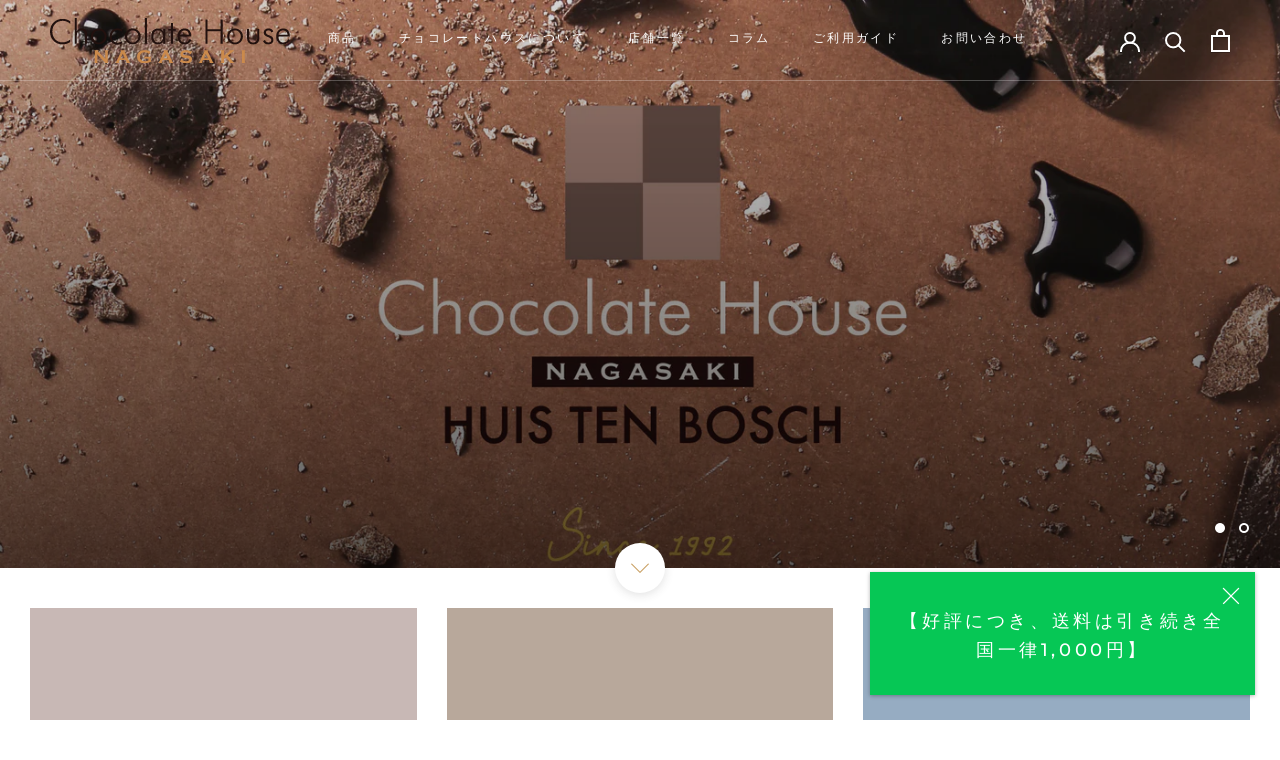

--- FILE ---
content_type: text/html; charset=utf-8
request_url: https://www.chocolatehouse.co.jp/
body_size: 23674
content:
<!doctype html>

<html class="no-js" lang="ja">
  <head>
    <meta charset="utf-8"> 
    <meta http-equiv="X-UA-Compatible" content="IE=edge,chrome=1">
    <meta name="viewport" content="width=device-width, initial-scale=1.0, height=device-height, minimum-scale=1.0, maximum-scale=1.0">
    <meta name="theme-color" content="">

    <title>
      チョコレートハウス -『チョコレート伝来の地・長崎』のチョコレート専門店2021
    </title><meta name="description" content="『チョコレート伝来の地・長崎』のチョコレート専門店。ハウステンボスをはじめ、長崎県内に店舗をかまえるチョコレートハウスの公式オンラインストア。チョコレート発祥の地・長崎よりショコラティエが手がけるチョコレートの通信販売を行っています。"><link rel="canonical" href="https://www.chocolatehouse.co.jp/"><link rel="shortcut icon" href="//www.chocolatehouse.co.jp/cdn/shop/files/favicon1_96x.gif?v=1701402352" type="image/png"><meta property="og:type" content="website">
  <meta property="og:title" content="チョコレートハウス -『チョコレート伝来の地・長崎』のチョコレート専門店2021"><meta property="og:description" content="『チョコレート伝来の地・長崎』のチョコレート専門店。ハウステンボスをはじめ、長崎県内に店舗をかまえるチョコレートハウスの公式オンラインストア。チョコレート発祥の地・長崎よりショコラティエが手がけるチョコレートの通信販売を行っています。"><meta property="og:url" content="https://www.chocolatehouse.co.jp/">
<meta property="og:site_name" content="チョコレートハウス"><meta name="twitter:card" content="summary"><meta name="twitter:title" content="チョコレートハウス -『チョコレート伝来の地・長崎』のチョコレート専門店2021">
  <meta name="twitter:description" content="『チョコレート伝来の地・長崎』のチョコレート専門店。ハウステンボスをはじめ、長崎県内に店舗をかまえるチョコレートハウスの公式オンラインストア。チョコレート発祥の地・長崎よりショコラティエが手がけるチョコレートの通信販売を行っています。">
    <style>
  @font-face {
  font-family: Montserrat;
  font-weight: 500;
  font-style: normal;
  font-display: fallback;
  src: url("//www.chocolatehouse.co.jp/cdn/fonts/montserrat/montserrat_n5.07ef3781d9c78c8b93c98419da7ad4fbeebb6635.woff2") format("woff2"),
       url("//www.chocolatehouse.co.jp/cdn/fonts/montserrat/montserrat_n5.adf9b4bd8b0e4f55a0b203cdd84512667e0d5e4d.woff") format("woff");
}

  @font-face {
  font-family: "Nunito Sans";
  font-weight: 400;
  font-style: normal;
  font-display: fallback;
  src: url("//www.chocolatehouse.co.jp/cdn/fonts/nunito_sans/nunitosans_n4.0276fe080df0ca4e6a22d9cb55aed3ed5ba6b1da.woff2") format("woff2"),
       url("//www.chocolatehouse.co.jp/cdn/fonts/nunito_sans/nunitosans_n4.b4964bee2f5e7fd9c3826447e73afe2baad607b7.woff") format("woff");
}


  @font-face {
  font-family: "Nunito Sans";
  font-weight: 700;
  font-style: normal;
  font-display: fallback;
  src: url("//www.chocolatehouse.co.jp/cdn/fonts/nunito_sans/nunitosans_n7.25d963ed46da26098ebeab731e90d8802d989fa5.woff2") format("woff2"),
       url("//www.chocolatehouse.co.jp/cdn/fonts/nunito_sans/nunitosans_n7.d32e3219b3d2ec82285d3027bd673efc61a996c8.woff") format("woff");
}

  @font-face {
  font-family: "Nunito Sans";
  font-weight: 400;
  font-style: italic;
  font-display: fallback;
  src: url("//www.chocolatehouse.co.jp/cdn/fonts/nunito_sans/nunitosans_i4.6e408730afac1484cf297c30b0e67c86d17fc586.woff2") format("woff2"),
       url("//www.chocolatehouse.co.jp/cdn/fonts/nunito_sans/nunitosans_i4.c9b6dcbfa43622b39a5990002775a8381942ae38.woff") format("woff");
}

  @font-face {
  font-family: "Nunito Sans";
  font-weight: 700;
  font-style: italic;
  font-display: fallback;
  src: url("//www.chocolatehouse.co.jp/cdn/fonts/nunito_sans/nunitosans_i7.8c1124729eec046a321e2424b2acf328c2c12139.woff2") format("woff2"),
       url("//www.chocolatehouse.co.jp/cdn/fonts/nunito_sans/nunitosans_i7.af4cda04357273e0996d21184432bcb14651a64d.woff") format("woff");
}


  :root {
    --heading-font-family : Montserrat, sans-serif;
    --heading-font-weight : 500;
    --heading-font-style  : normal;

    --text-font-family : "Nunito Sans", sans-serif;
    --text-font-weight : 400;
    --text-font-style  : normal;

    --base-text-font-size   : 14px;
    --default-text-font-size: 14px;--background          : #ffffff;
    --background-rgb      : 255, 255, 255;
    --light-background    : #ffffff;
    --light-background-rgb: 255, 255, 255;
    --heading-color       : #1c1b1b;
    --text-color          : #1c1b1b;
    --text-color-rgb      : 28, 27, 27;
    --text-color-light    : #6a6a6a;
    --text-color-light-rgb: 106, 106, 106;
    --link-color          : #6a6a6a;
    --link-color-rgb      : 106, 106, 106;
    --border-color        : #dddddd;
    --border-color-rgb    : 221, 221, 221;

    --button-background    : #c9a063;
    --button-background-rgb: 201, 160, 99;
    --button-text-color    : #ffffff;

    --header-background       : #ffffff;
    --header-heading-color    : #1c1b1b;
    --header-light-text-color : #6a6a6a;
    --header-border-color     : #dddddd;

    --footer-background    : #ffffff;
    --footer-text-color    : #6a6a6a;
    --footer-heading-color : #1c1b1b;
    --footer-border-color  : #e9e9e9;

    --navigation-background      : #1c1b1b;
    --navigation-background-rgb  : 28, 27, 27;
    --navigation-text-color      : #ffffff;
    --navigation-text-color-light: rgba(255, 255, 255, 0.5);
    --navigation-border-color    : rgba(255, 255, 255, 0.25);

    --newsletter-popup-background     : #1c1b1b;
    --newsletter-popup-text-color     : #ffffff;
    --newsletter-popup-text-color-rgb : 255, 255, 255;

    --secondary-elements-background       : #1c1b1b;
    --secondary-elements-background-rgb   : 28, 27, 27;
    --secondary-elements-text-color       : #ffffff;
    --secondary-elements-text-color-light : rgba(255, 255, 255, 0.5);
    --secondary-elements-border-color     : rgba(255, 255, 255, 0.25);

    --product-sale-price-color    : #f94c43;
    --product-sale-price-color-rgb: 249, 76, 67;

    /* Products */

    --horizontal-spacing-four-products-per-row: 60px;
        --horizontal-spacing-two-products-per-row : 60px;

    --vertical-spacing-four-products-per-row: 60px;
        --vertical-spacing-two-products-per-row : 75px;

    /* Animation */
    --drawer-transition-timing: cubic-bezier(0.645, 0.045, 0.355, 1);
    --header-base-height: 80px; /* We set a default for browsers that do not support CSS variables */

    /* Cursors */
    --cursor-zoom-in-svg    : url(//www.chocolatehouse.co.jp/cdn/shop/t/10/assets/cursor-zoom-in.svg?v=170532930330058140181701314448);
    --cursor-zoom-in-2x-svg : url(//www.chocolatehouse.co.jp/cdn/shop/t/10/assets/cursor-zoom-in-2x.svg?v=56685658183649387561701314448);
  }
</style>

<script>
  // IE11 does not have support for CSS variables, so we have to polyfill them
  if (!(((window || {}).CSS || {}).supports && window.CSS.supports('(--a: 0)'))) {
    const script = document.createElement('script');
    script.type = 'text/javascript';
    script.src = 'https://cdn.jsdelivr.net/npm/css-vars-ponyfill@2';
    script.onload = function() {
      cssVars({});
    };

    document.getElementsByTagName('head')[0].appendChild(script);
  }
</script>

    <script>window.performance && window.performance.mark && window.performance.mark('shopify.content_for_header.start');</script><meta name="google-site-verification" content="D2VmG0nlNBs8_AYr1URF9tqGLSehBXwgi76BfkIdbdo">
<meta name="facebook-domain-verification" content="m33vq6zxhjwdlkfzarxqe1dt95xomt">
<meta id="shopify-digital-wallet" name="shopify-digital-wallet" content="/55102734506/digital_wallets/dialog">
<script async="async" src="/checkouts/internal/preloads.js?locale=ja-JP"></script>
<script id="shopify-features" type="application/json">{"accessToken":"f431e358a40e15e896a04685bf39a1b2","betas":["rich-media-storefront-analytics"],"domain":"www.chocolatehouse.co.jp","predictiveSearch":false,"shopId":55102734506,"locale":"ja"}</script>
<script>var Shopify = Shopify || {};
Shopify.shop = "chocolatehouse13.myshopify.com";
Shopify.locale = "ja";
Shopify.currency = {"active":"JPY","rate":"1.0"};
Shopify.country = "JP";
Shopify.theme = {"name":"Prestige_20211022_季限バナー追-Hira-develop","id":133523996842,"schema_name":"Prestige","schema_version":"4.13.0","theme_store_id":855,"role":"main"};
Shopify.theme.handle = "null";
Shopify.theme.style = {"id":null,"handle":null};
Shopify.cdnHost = "www.chocolatehouse.co.jp/cdn";
Shopify.routes = Shopify.routes || {};
Shopify.routes.root = "/";</script>
<script type="module">!function(o){(o.Shopify=o.Shopify||{}).modules=!0}(window);</script>
<script>!function(o){function n(){var o=[];function n(){o.push(Array.prototype.slice.apply(arguments))}return n.q=o,n}var t=o.Shopify=o.Shopify||{};t.loadFeatures=n(),t.autoloadFeatures=n()}(window);</script>
<script id="shop-js-analytics" type="application/json">{"pageType":"index"}</script>
<script defer="defer" async type="module" src="//www.chocolatehouse.co.jp/cdn/shopifycloud/shop-js/modules/v2/client.init-shop-cart-sync_0MstufBG.ja.esm.js"></script>
<script defer="defer" async type="module" src="//www.chocolatehouse.co.jp/cdn/shopifycloud/shop-js/modules/v2/chunk.common_jll-23Z1.esm.js"></script>
<script defer="defer" async type="module" src="//www.chocolatehouse.co.jp/cdn/shopifycloud/shop-js/modules/v2/chunk.modal_HXih6-AF.esm.js"></script>
<script type="module">
  await import("//www.chocolatehouse.co.jp/cdn/shopifycloud/shop-js/modules/v2/client.init-shop-cart-sync_0MstufBG.ja.esm.js");
await import("//www.chocolatehouse.co.jp/cdn/shopifycloud/shop-js/modules/v2/chunk.common_jll-23Z1.esm.js");
await import("//www.chocolatehouse.co.jp/cdn/shopifycloud/shop-js/modules/v2/chunk.modal_HXih6-AF.esm.js");

  window.Shopify.SignInWithShop?.initShopCartSync?.({"fedCMEnabled":true,"windoidEnabled":true});

</script>
<script>(function() {
  var isLoaded = false;
  function asyncLoad() {
    if (isLoaded) return;
    isLoaded = true;
    var urls = ["https:\/\/delivery-date-and-time-picker.amp.tokyo\/script_tags\/cart_attributes.js?shop=chocolatehouse13.myshopify.com"];
    for (var i = 0; i < urls.length; i++) {
      var s = document.createElement('script');
      s.type = 'text/javascript';
      s.async = true;
      s.src = urls[i];
      var x = document.getElementsByTagName('script')[0];
      x.parentNode.insertBefore(s, x);
    }
  };
  if(window.attachEvent) {
    window.attachEvent('onload', asyncLoad);
  } else {
    window.addEventListener('load', asyncLoad, false);
  }
})();</script>
<script id="__st">var __st={"a":55102734506,"offset":32400,"reqid":"c927fbf3-ab19-4d74-9b01-85b0c5513cc8-1769419485","pageurl":"www.chocolatehouse.co.jp\/","u":"8f5b70a10f45","p":"home"};</script>
<script>window.ShopifyPaypalV4VisibilityTracking = true;</script>
<script id="captcha-bootstrap">!function(){'use strict';const t='contact',e='account',n='new_comment',o=[[t,t],['blogs',n],['comments',n],[t,'customer']],c=[[e,'customer_login'],[e,'guest_login'],[e,'recover_customer_password'],[e,'create_customer']],r=t=>t.map((([t,e])=>`form[action*='/${t}']:not([data-nocaptcha='true']) input[name='form_type'][value='${e}']`)).join(','),a=t=>()=>t?[...document.querySelectorAll(t)].map((t=>t.form)):[];function s(){const t=[...o],e=r(t);return a(e)}const i='password',u='form_key',d=['recaptcha-v3-token','g-recaptcha-response','h-captcha-response',i],f=()=>{try{return window.sessionStorage}catch{return}},m='__shopify_v',_=t=>t.elements[u];function p(t,e,n=!1){try{const o=window.sessionStorage,c=JSON.parse(o.getItem(e)),{data:r}=function(t){const{data:e,action:n}=t;return t[m]||n?{data:e,action:n}:{data:t,action:n}}(c);for(const[e,n]of Object.entries(r))t.elements[e]&&(t.elements[e].value=n);n&&o.removeItem(e)}catch(o){console.error('form repopulation failed',{error:o})}}const l='form_type',E='cptcha';function T(t){t.dataset[E]=!0}const w=window,h=w.document,L='Shopify',v='ce_forms',y='captcha';let A=!1;((t,e)=>{const n=(g='f06e6c50-85a8-45c8-87d0-21a2b65856fe',I='https://cdn.shopify.com/shopifycloud/storefront-forms-hcaptcha/ce_storefront_forms_captcha_hcaptcha.v1.5.2.iife.js',D={infoText:'hCaptchaによる保護',privacyText:'プライバシー',termsText:'利用規約'},(t,e,n)=>{const o=w[L][v],c=o.bindForm;if(c)return c(t,g,e,D).then(n);var r;o.q.push([[t,g,e,D],n]),r=I,A||(h.body.append(Object.assign(h.createElement('script'),{id:'captcha-provider',async:!0,src:r})),A=!0)});var g,I,D;w[L]=w[L]||{},w[L][v]=w[L][v]||{},w[L][v].q=[],w[L][y]=w[L][y]||{},w[L][y].protect=function(t,e){n(t,void 0,e),T(t)},Object.freeze(w[L][y]),function(t,e,n,w,h,L){const[v,y,A,g]=function(t,e,n){const i=e?o:[],u=t?c:[],d=[...i,...u],f=r(d),m=r(i),_=r(d.filter((([t,e])=>n.includes(e))));return[a(f),a(m),a(_),s()]}(w,h,L),I=t=>{const e=t.target;return e instanceof HTMLFormElement?e:e&&e.form},D=t=>v().includes(t);t.addEventListener('submit',(t=>{const e=I(t);if(!e)return;const n=D(e)&&!e.dataset.hcaptchaBound&&!e.dataset.recaptchaBound,o=_(e),c=g().includes(e)&&(!o||!o.value);(n||c)&&t.preventDefault(),c&&!n&&(function(t){try{if(!f())return;!function(t){const e=f();if(!e)return;const n=_(t);if(!n)return;const o=n.value;o&&e.removeItem(o)}(t);const e=Array.from(Array(32),(()=>Math.random().toString(36)[2])).join('');!function(t,e){_(t)||t.append(Object.assign(document.createElement('input'),{type:'hidden',name:u})),t.elements[u].value=e}(t,e),function(t,e){const n=f();if(!n)return;const o=[...t.querySelectorAll(`input[type='${i}']`)].map((({name:t})=>t)),c=[...d,...o],r={};for(const[a,s]of new FormData(t).entries())c.includes(a)||(r[a]=s);n.setItem(e,JSON.stringify({[m]:1,action:t.action,data:r}))}(t,e)}catch(e){console.error('failed to persist form',e)}}(e),e.submit())}));const S=(t,e)=>{t&&!t.dataset[E]&&(n(t,e.some((e=>e===t))),T(t))};for(const o of['focusin','change'])t.addEventListener(o,(t=>{const e=I(t);D(e)&&S(e,y())}));const B=e.get('form_key'),M=e.get(l),P=B&&M;t.addEventListener('DOMContentLoaded',(()=>{const t=y();if(P)for(const e of t)e.elements[l].value===M&&p(e,B);[...new Set([...A(),...v().filter((t=>'true'===t.dataset.shopifyCaptcha))])].forEach((e=>S(e,t)))}))}(h,new URLSearchParams(w.location.search),n,t,e,['guest_login'])})(!0,!0)}();</script>
<script integrity="sha256-4kQ18oKyAcykRKYeNunJcIwy7WH5gtpwJnB7kiuLZ1E=" data-source-attribution="shopify.loadfeatures" defer="defer" src="//www.chocolatehouse.co.jp/cdn/shopifycloud/storefront/assets/storefront/load_feature-a0a9edcb.js" crossorigin="anonymous"></script>
<script data-source-attribution="shopify.dynamic_checkout.dynamic.init">var Shopify=Shopify||{};Shopify.PaymentButton=Shopify.PaymentButton||{isStorefrontPortableWallets:!0,init:function(){window.Shopify.PaymentButton.init=function(){};var t=document.createElement("script");t.src="https://www.chocolatehouse.co.jp/cdn/shopifycloud/portable-wallets/latest/portable-wallets.ja.js",t.type="module",document.head.appendChild(t)}};
</script>
<script data-source-attribution="shopify.dynamic_checkout.buyer_consent">
  function portableWalletsHideBuyerConsent(e){var t=document.getElementById("shopify-buyer-consent"),n=document.getElementById("shopify-subscription-policy-button");t&&n&&(t.classList.add("hidden"),t.setAttribute("aria-hidden","true"),n.removeEventListener("click",e))}function portableWalletsShowBuyerConsent(e){var t=document.getElementById("shopify-buyer-consent"),n=document.getElementById("shopify-subscription-policy-button");t&&n&&(t.classList.remove("hidden"),t.removeAttribute("aria-hidden"),n.addEventListener("click",e))}window.Shopify?.PaymentButton&&(window.Shopify.PaymentButton.hideBuyerConsent=portableWalletsHideBuyerConsent,window.Shopify.PaymentButton.showBuyerConsent=portableWalletsShowBuyerConsent);
</script>
<script data-source-attribution="shopify.dynamic_checkout.cart.bootstrap">document.addEventListener("DOMContentLoaded",(function(){function t(){return document.querySelector("shopify-accelerated-checkout-cart, shopify-accelerated-checkout")}if(t())Shopify.PaymentButton.init();else{new MutationObserver((function(e,n){t()&&(Shopify.PaymentButton.init(),n.disconnect())})).observe(document.body,{childList:!0,subtree:!0})}}));
</script>

<script>window.performance && window.performance.mark && window.performance.mark('shopify.content_for_header.end');</script>

    <link rel="stylesheet" href="//www.chocolatehouse.co.jp/cdn/shop/t/10/assets/theme.css?v=33384009345405800491701314448">
    <link rel="stylesheet" href="//www.chocolatehouse.co.jp/cdn/shop/t/10/assets/nba-theme.css?v=150945061554247459231701314448">
<link rel="preconnect" href="https://fonts.googleapis.com">
<link rel="preconnect" href="https://fonts.gstatic.com" crossorigin>
<link href="https://fonts.googleapis.com/css2?family=M+PLUS+Rounded+1c:wght@500&display=swap" rel="stylesheet">

    <script>// This allows to expose several variables to the global scope, to be used in scripts
      window.theme = {
        pageType: "index",
        moneyFormat: "¥{{amount_no_decimals}}",
        moneyWithCurrencyFormat: "¥{{amount_no_decimals}} JPY",
        productImageSize: "square",
        searchMode: "product,article,page",
        showPageTransition: true,
        showElementStaggering: true,
        showImageZooming: true
      };

      window.routes = {
        rootUrl: "\/",
        rootUrlWithoutSlash: '',
        cartUrl: "\/cart",
        cartAddUrl: "\/cart\/add",
        cartChangeUrl: "\/cart\/change",
        searchUrl: "\/search",
        productRecommendationsUrl: "\/recommendations\/products"
      };

      window.languages = {
        cartAddNote: "備考欄",
        cartEditNote: "備考欄を編集する",
        productImageLoadingError: "この画像を読み込めませんでした。 ページをリロードしてください。",
        productFormAddToCart: "カートに追加する",
        productFormUnavailable: "お取り扱いできません",
        productFormSoldOut: "売り切れ",
        shippingEstimatorOneResult: "1つのオプションが利用可能：",
        shippingEstimatorMoreResults: "{{count}}つのオプションが利用可能：",
        shippingEstimatorNoResults: "配送が見つかりませんでした"
      };

      window.lazySizesConfig = {
        loadHidden: false,
        hFac: 0.5,
        expFactor: 2,
        ricTimeout: 150,
        lazyClass: 'Image--lazyLoad',
        loadingClass: 'Image--lazyLoading',
        loadedClass: 'Image--lazyLoaded'
      };

      document.documentElement.className = document.documentElement.className.replace('no-js', 'js');
      document.documentElement.style.setProperty('--window-height', window.innerHeight + 'px');

      // We do a quick detection of some features (we could use Modernizr but for so little...)
      (function() {
        document.documentElement.className += ((window.CSS && window.CSS.supports('(position: sticky) or (position: -webkit-sticky)')) ? ' supports-sticky' : ' no-supports-sticky');
        document.documentElement.className += (window.matchMedia('(-moz-touch-enabled: 1), (hover: none)')).matches ? ' no-supports-hover' : ' supports-hover';
      }());
    </script>

    <script src="//www.chocolatehouse.co.jp/cdn/shop/t/10/assets/lazysizes.min.js?v=174358363404432586981701314448" async></script><script src="https://polyfill-fastly.net/v3/polyfill.min.js?unknown=polyfill&features=fetch,Element.prototype.closest,Element.prototype.remove,Element.prototype.classList,Array.prototype.includes,Array.prototype.fill,Object.assign,CustomEvent,IntersectionObserver,IntersectionObserverEntry,URL" defer></script>
    <script src="//www.chocolatehouse.co.jp/cdn/shop/t/10/assets/libs.min.js?v=26178543184394469741701314448" defer></script>
    <script src="//www.chocolatehouse.co.jp/cdn/shop/t/10/assets/theme.min.js?v=159976158040161064131701314448" defer></script>
    <script src="//www.chocolatehouse.co.jp/cdn/shop/t/10/assets/custom.js?v=136895519902200045951702299305" defer></script>

    <script>
      (function () {
        window.onpageshow = function() {
          if (window.theme.showPageTransition) {
            var pageTransition = document.querySelector('.PageTransition');

            if (pageTransition) {
              pageTransition.style.visibility = 'visible';
              pageTransition.style.opacity = '0';
            }
          }

          // When the page is loaded from the cache, we have to reload the cart content
          document.documentElement.dispatchEvent(new CustomEvent('cart:refresh', {
            bubbles: true
          }));
        };
      })();
    </script>

    


  <script type="application/ld+json">
  {
    "@context": "http://schema.org",
    "@type": "BreadcrumbList",
  "itemListElement": [{
      "@type": "ListItem",
      "position": 1,
      "name": "Translation missing: ja.general.breadcrumb.home",
      "item": "https://www.chocolatehouse.co.jp"
    }]
  }
  </script>

  <meta property="og:image" content="https://cdn.shopify.com/s/files/1/0551/0273/4506/files/thumbnail_d50d9c86-de1e-4dc0-9d9d-0b541e052df5.jpg?v=1618383043" />
<meta property="og:image:secure_url" content="https://cdn.shopify.com/s/files/1/0551/0273/4506/files/thumbnail_d50d9c86-de1e-4dc0-9d9d-0b541e052df5.jpg?v=1618383043" />
<meta property="og:image:width" content="1200" />
<meta property="og:image:height" content="800" />
<link href="https://monorail-edge.shopifysvc.com" rel="dns-prefetch">
<script>(function(){if ("sendBeacon" in navigator && "performance" in window) {try {var session_token_from_headers = performance.getEntriesByType('navigation')[0].serverTiming.find(x => x.name == '_s').description;} catch {var session_token_from_headers = undefined;}var session_cookie_matches = document.cookie.match(/_shopify_s=([^;]*)/);var session_token_from_cookie = session_cookie_matches && session_cookie_matches.length === 2 ? session_cookie_matches[1] : "";var session_token = session_token_from_headers || session_token_from_cookie || "";function handle_abandonment_event(e) {var entries = performance.getEntries().filter(function(entry) {return /monorail-edge.shopifysvc.com/.test(entry.name);});if (!window.abandonment_tracked && entries.length === 0) {window.abandonment_tracked = true;var currentMs = Date.now();var navigation_start = performance.timing.navigationStart;var payload = {shop_id: 55102734506,url: window.location.href,navigation_start,duration: currentMs - navigation_start,session_token,page_type: "index"};window.navigator.sendBeacon("https://monorail-edge.shopifysvc.com/v1/produce", JSON.stringify({schema_id: "online_store_buyer_site_abandonment/1.1",payload: payload,metadata: {event_created_at_ms: currentMs,event_sent_at_ms: currentMs}}));}}window.addEventListener('pagehide', handle_abandonment_event);}}());</script>
<script id="web-pixels-manager-setup">(function e(e,d,r,n,o){if(void 0===o&&(o={}),!Boolean(null===(a=null===(i=window.Shopify)||void 0===i?void 0:i.analytics)||void 0===a?void 0:a.replayQueue)){var i,a;window.Shopify=window.Shopify||{};var t=window.Shopify;t.analytics=t.analytics||{};var s=t.analytics;s.replayQueue=[],s.publish=function(e,d,r){return s.replayQueue.push([e,d,r]),!0};try{self.performance.mark("wpm:start")}catch(e){}var l=function(){var e={modern:/Edge?\/(1{2}[4-9]|1[2-9]\d|[2-9]\d{2}|\d{4,})\.\d+(\.\d+|)|Firefox\/(1{2}[4-9]|1[2-9]\d|[2-9]\d{2}|\d{4,})\.\d+(\.\d+|)|Chrom(ium|e)\/(9{2}|\d{3,})\.\d+(\.\d+|)|(Maci|X1{2}).+ Version\/(15\.\d+|(1[6-9]|[2-9]\d|\d{3,})\.\d+)([,.]\d+|)( \(\w+\)|)( Mobile\/\w+|) Safari\/|Chrome.+OPR\/(9{2}|\d{3,})\.\d+\.\d+|(CPU[ +]OS|iPhone[ +]OS|CPU[ +]iPhone|CPU IPhone OS|CPU iPad OS)[ +]+(15[._]\d+|(1[6-9]|[2-9]\d|\d{3,})[._]\d+)([._]\d+|)|Android:?[ /-](13[3-9]|1[4-9]\d|[2-9]\d{2}|\d{4,})(\.\d+|)(\.\d+|)|Android.+Firefox\/(13[5-9]|1[4-9]\d|[2-9]\d{2}|\d{4,})\.\d+(\.\d+|)|Android.+Chrom(ium|e)\/(13[3-9]|1[4-9]\d|[2-9]\d{2}|\d{4,})\.\d+(\.\d+|)|SamsungBrowser\/([2-9]\d|\d{3,})\.\d+/,legacy:/Edge?\/(1[6-9]|[2-9]\d|\d{3,})\.\d+(\.\d+|)|Firefox\/(5[4-9]|[6-9]\d|\d{3,})\.\d+(\.\d+|)|Chrom(ium|e)\/(5[1-9]|[6-9]\d|\d{3,})\.\d+(\.\d+|)([\d.]+$|.*Safari\/(?![\d.]+ Edge\/[\d.]+$))|(Maci|X1{2}).+ Version\/(10\.\d+|(1[1-9]|[2-9]\d|\d{3,})\.\d+)([,.]\d+|)( \(\w+\)|)( Mobile\/\w+|) Safari\/|Chrome.+OPR\/(3[89]|[4-9]\d|\d{3,})\.\d+\.\d+|(CPU[ +]OS|iPhone[ +]OS|CPU[ +]iPhone|CPU IPhone OS|CPU iPad OS)[ +]+(10[._]\d+|(1[1-9]|[2-9]\d|\d{3,})[._]\d+)([._]\d+|)|Android:?[ /-](13[3-9]|1[4-9]\d|[2-9]\d{2}|\d{4,})(\.\d+|)(\.\d+|)|Mobile Safari.+OPR\/([89]\d|\d{3,})\.\d+\.\d+|Android.+Firefox\/(13[5-9]|1[4-9]\d|[2-9]\d{2}|\d{4,})\.\d+(\.\d+|)|Android.+Chrom(ium|e)\/(13[3-9]|1[4-9]\d|[2-9]\d{2}|\d{4,})\.\d+(\.\d+|)|Android.+(UC? ?Browser|UCWEB|U3)[ /]?(15\.([5-9]|\d{2,})|(1[6-9]|[2-9]\d|\d{3,})\.\d+)\.\d+|SamsungBrowser\/(5\.\d+|([6-9]|\d{2,})\.\d+)|Android.+MQ{2}Browser\/(14(\.(9|\d{2,})|)|(1[5-9]|[2-9]\d|\d{3,})(\.\d+|))(\.\d+|)|K[Aa][Ii]OS\/(3\.\d+|([4-9]|\d{2,})\.\d+)(\.\d+|)/},d=e.modern,r=e.legacy,n=navigator.userAgent;return n.match(d)?"modern":n.match(r)?"legacy":"unknown"}(),u="modern"===l?"modern":"legacy",c=(null!=n?n:{modern:"",legacy:""})[u],f=function(e){return[e.baseUrl,"/wpm","/b",e.hashVersion,"modern"===e.buildTarget?"m":"l",".js"].join("")}({baseUrl:d,hashVersion:r,buildTarget:u}),m=function(e){var d=e.version,r=e.bundleTarget,n=e.surface,o=e.pageUrl,i=e.monorailEndpoint;return{emit:function(e){var a=e.status,t=e.errorMsg,s=(new Date).getTime(),l=JSON.stringify({metadata:{event_sent_at_ms:s},events:[{schema_id:"web_pixels_manager_load/3.1",payload:{version:d,bundle_target:r,page_url:o,status:a,surface:n,error_msg:t},metadata:{event_created_at_ms:s}}]});if(!i)return console&&console.warn&&console.warn("[Web Pixels Manager] No Monorail endpoint provided, skipping logging."),!1;try{return self.navigator.sendBeacon.bind(self.navigator)(i,l)}catch(e){}var u=new XMLHttpRequest;try{return u.open("POST",i,!0),u.setRequestHeader("Content-Type","text/plain"),u.send(l),!0}catch(e){return console&&console.warn&&console.warn("[Web Pixels Manager] Got an unhandled error while logging to Monorail."),!1}}}}({version:r,bundleTarget:l,surface:e.surface,pageUrl:self.location.href,monorailEndpoint:e.monorailEndpoint});try{o.browserTarget=l,function(e){var d=e.src,r=e.async,n=void 0===r||r,o=e.onload,i=e.onerror,a=e.sri,t=e.scriptDataAttributes,s=void 0===t?{}:t,l=document.createElement("script"),u=document.querySelector("head"),c=document.querySelector("body");if(l.async=n,l.src=d,a&&(l.integrity=a,l.crossOrigin="anonymous"),s)for(var f in s)if(Object.prototype.hasOwnProperty.call(s,f))try{l.dataset[f]=s[f]}catch(e){}if(o&&l.addEventListener("load",o),i&&l.addEventListener("error",i),u)u.appendChild(l);else{if(!c)throw new Error("Did not find a head or body element to append the script");c.appendChild(l)}}({src:f,async:!0,onload:function(){if(!function(){var e,d;return Boolean(null===(d=null===(e=window.Shopify)||void 0===e?void 0:e.analytics)||void 0===d?void 0:d.initialized)}()){var d=window.webPixelsManager.init(e)||void 0;if(d){var r=window.Shopify.analytics;r.replayQueue.forEach((function(e){var r=e[0],n=e[1],o=e[2];d.publishCustomEvent(r,n,o)})),r.replayQueue=[],r.publish=d.publishCustomEvent,r.visitor=d.visitor,r.initialized=!0}}},onerror:function(){return m.emit({status:"failed",errorMsg:"".concat(f," has failed to load")})},sri:function(e){var d=/^sha384-[A-Za-z0-9+/=]+$/;return"string"==typeof e&&d.test(e)}(c)?c:"",scriptDataAttributes:o}),m.emit({status:"loading"})}catch(e){m.emit({status:"failed",errorMsg:(null==e?void 0:e.message)||"Unknown error"})}}})({shopId: 55102734506,storefrontBaseUrl: "https://www.chocolatehouse.co.jp",extensionsBaseUrl: "https://extensions.shopifycdn.com/cdn/shopifycloud/web-pixels-manager",monorailEndpoint: "https://monorail-edge.shopifysvc.com/unstable/produce_batch",surface: "storefront-renderer",enabledBetaFlags: ["2dca8a86"],webPixelsConfigList: [{"id":"1325007018","configuration":"{\"pixel_id\":\"734247503050842\",\"pixel_type\":\"facebook_pixel\"}","eventPayloadVersion":"v1","runtimeContext":"OPEN","scriptVersion":"ca16bc87fe92b6042fbaa3acc2fbdaa6","type":"APP","apiClientId":2329312,"privacyPurposes":["ANALYTICS","MARKETING","SALE_OF_DATA"],"dataSharingAdjustments":{"protectedCustomerApprovalScopes":["read_customer_address","read_customer_email","read_customer_name","read_customer_personal_data","read_customer_phone"]}},{"id":"405307562","configuration":"{\"config\":\"{\\\"pixel_id\\\":\\\"GT-NNMSB8T\\\",\\\"target_country\\\":\\\"JP\\\",\\\"gtag_events\\\":[{\\\"type\\\":\\\"view_item\\\",\\\"action_label\\\":\\\"MC-WC4GX6NKZS\\\"},{\\\"type\\\":\\\"purchase\\\",\\\"action_label\\\":\\\"MC-WC4GX6NKZS\\\"},{\\\"type\\\":\\\"page_view\\\",\\\"action_label\\\":\\\"MC-WC4GX6NKZS\\\"}],\\\"enable_monitoring_mode\\\":false}\"}","eventPayloadVersion":"v1","runtimeContext":"OPEN","scriptVersion":"b2a88bafab3e21179ed38636efcd8a93","type":"APP","apiClientId":1780363,"privacyPurposes":[],"dataSharingAdjustments":{"protectedCustomerApprovalScopes":["read_customer_address","read_customer_email","read_customer_name","read_customer_personal_data","read_customer_phone"]}},{"id":"78086314","eventPayloadVersion":"v1","runtimeContext":"LAX","scriptVersion":"1","type":"CUSTOM","privacyPurposes":["ANALYTICS"],"name":"Google Analytics tag (migrated)"},{"id":"shopify-app-pixel","configuration":"{}","eventPayloadVersion":"v1","runtimeContext":"STRICT","scriptVersion":"0450","apiClientId":"shopify-pixel","type":"APP","privacyPurposes":["ANALYTICS","MARKETING"]},{"id":"shopify-custom-pixel","eventPayloadVersion":"v1","runtimeContext":"LAX","scriptVersion":"0450","apiClientId":"shopify-pixel","type":"CUSTOM","privacyPurposes":["ANALYTICS","MARKETING"]}],isMerchantRequest: false,initData: {"shop":{"name":"チョコレートハウス","paymentSettings":{"currencyCode":"JPY"},"myshopifyDomain":"chocolatehouse13.myshopify.com","countryCode":"JP","storefrontUrl":"https:\/\/www.chocolatehouse.co.jp"},"customer":null,"cart":null,"checkout":null,"productVariants":[],"purchasingCompany":null},},"https://www.chocolatehouse.co.jp/cdn","fcfee988w5aeb613cpc8e4bc33m6693e112",{"modern":"","legacy":""},{"shopId":"55102734506","storefrontBaseUrl":"https:\/\/www.chocolatehouse.co.jp","extensionBaseUrl":"https:\/\/extensions.shopifycdn.com\/cdn\/shopifycloud\/web-pixels-manager","surface":"storefront-renderer","enabledBetaFlags":"[\"2dca8a86\"]","isMerchantRequest":"false","hashVersion":"fcfee988w5aeb613cpc8e4bc33m6693e112","publish":"custom","events":"[[\"page_viewed\",{}]]"});</script><script>
  window.ShopifyAnalytics = window.ShopifyAnalytics || {};
  window.ShopifyAnalytics.meta = window.ShopifyAnalytics.meta || {};
  window.ShopifyAnalytics.meta.currency = 'JPY';
  var meta = {"page":{"pageType":"home","requestId":"c927fbf3-ab19-4d74-9b01-85b0c5513cc8-1769419485"}};
  for (var attr in meta) {
    window.ShopifyAnalytics.meta[attr] = meta[attr];
  }
</script>
<script class="analytics">
  (function () {
    var customDocumentWrite = function(content) {
      var jquery = null;

      if (window.jQuery) {
        jquery = window.jQuery;
      } else if (window.Checkout && window.Checkout.$) {
        jquery = window.Checkout.$;
      }

      if (jquery) {
        jquery('body').append(content);
      }
    };

    var hasLoggedConversion = function(token) {
      if (token) {
        return document.cookie.indexOf('loggedConversion=' + token) !== -1;
      }
      return false;
    }

    var setCookieIfConversion = function(token) {
      if (token) {
        var twoMonthsFromNow = new Date(Date.now());
        twoMonthsFromNow.setMonth(twoMonthsFromNow.getMonth() + 2);

        document.cookie = 'loggedConversion=' + token + '; expires=' + twoMonthsFromNow;
      }
    }

    var trekkie = window.ShopifyAnalytics.lib = window.trekkie = window.trekkie || [];
    if (trekkie.integrations) {
      return;
    }
    trekkie.methods = [
      'identify',
      'page',
      'ready',
      'track',
      'trackForm',
      'trackLink'
    ];
    trekkie.factory = function(method) {
      return function() {
        var args = Array.prototype.slice.call(arguments);
        args.unshift(method);
        trekkie.push(args);
        return trekkie;
      };
    };
    for (var i = 0; i < trekkie.methods.length; i++) {
      var key = trekkie.methods[i];
      trekkie[key] = trekkie.factory(key);
    }
    trekkie.load = function(config) {
      trekkie.config = config || {};
      trekkie.config.initialDocumentCookie = document.cookie;
      var first = document.getElementsByTagName('script')[0];
      var script = document.createElement('script');
      script.type = 'text/javascript';
      script.onerror = function(e) {
        var scriptFallback = document.createElement('script');
        scriptFallback.type = 'text/javascript';
        scriptFallback.onerror = function(error) {
                var Monorail = {
      produce: function produce(monorailDomain, schemaId, payload) {
        var currentMs = new Date().getTime();
        var event = {
          schema_id: schemaId,
          payload: payload,
          metadata: {
            event_created_at_ms: currentMs,
            event_sent_at_ms: currentMs
          }
        };
        return Monorail.sendRequest("https://" + monorailDomain + "/v1/produce", JSON.stringify(event));
      },
      sendRequest: function sendRequest(endpointUrl, payload) {
        // Try the sendBeacon API
        if (window && window.navigator && typeof window.navigator.sendBeacon === 'function' && typeof window.Blob === 'function' && !Monorail.isIos12()) {
          var blobData = new window.Blob([payload], {
            type: 'text/plain'
          });

          if (window.navigator.sendBeacon(endpointUrl, blobData)) {
            return true;
          } // sendBeacon was not successful

        } // XHR beacon

        var xhr = new XMLHttpRequest();

        try {
          xhr.open('POST', endpointUrl);
          xhr.setRequestHeader('Content-Type', 'text/plain');
          xhr.send(payload);
        } catch (e) {
          console.log(e);
        }

        return false;
      },
      isIos12: function isIos12() {
        return window.navigator.userAgent.lastIndexOf('iPhone; CPU iPhone OS 12_') !== -1 || window.navigator.userAgent.lastIndexOf('iPad; CPU OS 12_') !== -1;
      }
    };
    Monorail.produce('monorail-edge.shopifysvc.com',
      'trekkie_storefront_load_errors/1.1',
      {shop_id: 55102734506,
      theme_id: 133523996842,
      app_name: "storefront",
      context_url: window.location.href,
      source_url: "//www.chocolatehouse.co.jp/cdn/s/trekkie.storefront.8d95595f799fbf7e1d32231b9a28fd43b70c67d3.min.js"});

        };
        scriptFallback.async = true;
        scriptFallback.src = '//www.chocolatehouse.co.jp/cdn/s/trekkie.storefront.8d95595f799fbf7e1d32231b9a28fd43b70c67d3.min.js';
        first.parentNode.insertBefore(scriptFallback, first);
      };
      script.async = true;
      script.src = '//www.chocolatehouse.co.jp/cdn/s/trekkie.storefront.8d95595f799fbf7e1d32231b9a28fd43b70c67d3.min.js';
      first.parentNode.insertBefore(script, first);
    };
    trekkie.load(
      {"Trekkie":{"appName":"storefront","development":false,"defaultAttributes":{"shopId":55102734506,"isMerchantRequest":null,"themeId":133523996842,"themeCityHash":"16242406141323131138","contentLanguage":"ja","currency":"JPY","eventMetadataId":"6f6d6942-e1fc-4274-9622-e6e89445fb1b"},"isServerSideCookieWritingEnabled":true,"monorailRegion":"shop_domain","enabledBetaFlags":["65f19447","bdb960ec"]},"Session Attribution":{},"S2S":{"facebookCapiEnabled":true,"source":"trekkie-storefront-renderer","apiClientId":580111}}
    );

    var loaded = false;
    trekkie.ready(function() {
      if (loaded) return;
      loaded = true;

      window.ShopifyAnalytics.lib = window.trekkie;

      var originalDocumentWrite = document.write;
      document.write = customDocumentWrite;
      try { window.ShopifyAnalytics.merchantGoogleAnalytics.call(this); } catch(error) {};
      document.write = originalDocumentWrite;

      window.ShopifyAnalytics.lib.page(null,{"pageType":"home","requestId":"c927fbf3-ab19-4d74-9b01-85b0c5513cc8-1769419485","shopifyEmitted":true});

      var match = window.location.pathname.match(/checkouts\/(.+)\/(thank_you|post_purchase)/)
      var token = match? match[1]: undefined;
      if (!hasLoggedConversion(token)) {
        setCookieIfConversion(token);
        
      }
    });


        var eventsListenerScript = document.createElement('script');
        eventsListenerScript.async = true;
        eventsListenerScript.src = "//www.chocolatehouse.co.jp/cdn/shopifycloud/storefront/assets/shop_events_listener-3da45d37.js";
        document.getElementsByTagName('head')[0].appendChild(eventsListenerScript);

})();</script>
  <script>
  if (!window.ga || (window.ga && typeof window.ga !== 'function')) {
    window.ga = function ga() {
      (window.ga.q = window.ga.q || []).push(arguments);
      if (window.Shopify && window.Shopify.analytics && typeof window.Shopify.analytics.publish === 'function') {
        window.Shopify.analytics.publish("ga_stub_called", {}, {sendTo: "google_osp_migration"});
      }
      console.error("Shopify's Google Analytics stub called with:", Array.from(arguments), "\nSee https://help.shopify.com/manual/promoting-marketing/pixels/pixel-migration#google for more information.");
    };
    if (window.Shopify && window.Shopify.analytics && typeof window.Shopify.analytics.publish === 'function') {
      window.Shopify.analytics.publish("ga_stub_initialized", {}, {sendTo: "google_osp_migration"});
    }
  }
</script>
<script
  defer
  src="https://www.chocolatehouse.co.jp/cdn/shopifycloud/perf-kit/shopify-perf-kit-3.0.4.min.js"
  data-application="storefront-renderer"
  data-shop-id="55102734506"
  data-render-region="gcp-us-east1"
  data-page-type="index"
  data-theme-instance-id="133523996842"
  data-theme-name="Prestige"
  data-theme-version="4.13.0"
  data-monorail-region="shop_domain"
  data-resource-timing-sampling-rate="10"
  data-shs="true"
  data-shs-beacon="true"
  data-shs-export-with-fetch="true"
  data-shs-logs-sample-rate="1"
  data-shs-beacon-endpoint="https://www.chocolatehouse.co.jp/api/collect"
></script>
</head><body class="prestige--v4 features--heading-small features--heading-uppercase features--show-page-transition features--show-button-transition features--show-image-zooming features--show-element-staggering  template-index">
    <a class="PageSkipLink u-visually-hidden" href="#main">スキップしてコンテンツに移動する</a>
    <span class="LoadingBar"></span>
    <div class="PageOverlay"></div><div class="PageTransition"></div><div id="shopify-section-popup" class="shopify-section">

      <aside class="NewsletterPopup" data-section-id="popup" data-section-type="newsletter-popup" data-section-settings='
        {
          "apparitionDelay": 1,
          "showOnlyOnce": true
        }
      ' aria-hidden="true">
        <button class="NewsletterPopup__Close" data-action="close-popup" aria-label="閉じる"><svg class="Icon Icon--close" role="presentation" viewBox="0 0 16 14">
      <path d="M15 0L1 14m14 0L1 0" stroke="currentColor" fill="none" fill-rule="evenodd"></path>
    </svg></button><h2 class="NewsletterPopup__Heading Heading u-h2">【好評につき、送料は引き続き全国一律1,000円】</h2></aside></div>
    <div id="shopify-section-sidebar-menu" class="shopify-section"><section id="sidebar-menu" class="SidebarMenu Drawer Drawer--small Drawer--fromLeft" aria-hidden="true" data-section-id="sidebar-menu" data-section-type="sidebar-menu">
    <header class="Drawer__Header" data-drawer-animated-left>
      <button class="Drawer__Close Icon-Wrapper--clickable" data-action="close-drawer" data-drawer-id="sidebar-menu" aria-label="メニューをを閉じる"><svg class="Icon Icon--close" role="presentation" viewBox="0 0 16 14">
      <path d="M15 0L1 14m14 0L1 0" stroke="currentColor" fill="none" fill-rule="evenodd"></path>
    </svg></button>
    </header>

    <div class="Drawer__Content">
      <div class="Drawer__Main" data-drawer-animated-left data-scrollable>
        <div class="Drawer__Container">
          <nav class="SidebarMenu__Nav SidebarMenu__Nav--primary" aria-label="サイドメニュー"><div class="Collapsible"><button class="Collapsible__Button Heading u-h6" data-action="toggle-collapsible" aria-expanded="false">商品<span class="Collapsible__Plus"></span>
                  </button>

                  <div class="Collapsible__Inner">
                    <div class="Collapsible__Content"><div class="Collapsible"><button class="Collapsible__Button Heading Text--subdued Link--primary u-h7" data-action="toggle-collapsible" aria-expanded="false">カテゴリーから探す<span class="Collapsible__Plus"></span>
                            </button>

                            <div class="Collapsible__Inner">
                              <div class="Collapsible__Content">
                                <ul class="Linklist Linklist--bordered Linklist--spacingLoose"><li class="Linklist__Item">
                                      <a href="/collections/limited" class="Text--subdued Link Link--primary">限定商品</a>
                                    </li><li class="Linklist__Item">
                                      <a href="/collections/popular-standard-products" class="Text--subdued Link Link--primary">人気定番商品</a>
                                    </li><li class="Linklist__Item">
                                      <a href="/collections/health-conscious" class="Text--subdued Link Link--primary">健康志向商品</a>
                                    </li><li class="Linklist__Item">
                                      <a href="/collections/other" class="Text--subdued Link Link--primary">その他商品</a>
                                    </li></ul>
                              </div>
                            </div></div><div class="Collapsible"><button class="Collapsible__Button Heading Text--subdued Link--primary u-h7" data-action="toggle-collapsible" aria-expanded="false">価格帯で探す<span class="Collapsible__Plus"></span>
                            </button>

                            <div class="Collapsible__Inner">
                              <div class="Collapsible__Content">
                                <ul class="Linklist Linklist--bordered Linklist--spacingLoose"><li class="Linklist__Item">
                                      <a href="/collections/under500jpy" class="Text--subdued Link Link--primary">〜500円以下</a>
                                    </li><li class="Linklist__Item">
                                      <a href="/collections/501-1000jpy" class="Text--subdued Link Link--primary">501〜1,000円以下</a>
                                    </li><li class="Linklist__Item">
                                      <a href="/collections/1001-2000jpy" class="Text--subdued Link Link--primary">1,000〜2,000円以下</a>
                                    </li><li class="Linklist__Item">
                                      <a href="/collections/2001-300jpy" class="Text--subdued Link Link--primary">2,001〜3,000円以下</a>
                                    </li><li class="Linklist__Item">
                                      <a href="/collections/3000jpy" class="Text--subdued Link Link--primary">3,000円以上</a>
                                    </li></ul>
                              </div>
                            </div></div><div class="Collapsible"><button class="Collapsible__Button Heading Text--subdued Link--primary u-h7" data-action="toggle-collapsible" aria-expanded="false">のし対応商品<span class="Collapsible__Plus"></span>
                            </button>

                            <div class="Collapsible__Inner">
                              <div class="Collapsible__Content">
                                <ul class="Linklist Linklist--bordered Linklist--spacingLoose"><li class="Linklist__Item">
                                      <a href="/collections/gift-set" class="Text--subdued Link Link--primary">おすすめギフト</a>
                                    </li><li class="Linklist__Item">
                                      <a href="/collections/celebration" class="Text--subdued Link Link--primary">お祝い用ギフト(婚礼・出産・内祝い)</a>
                                    </li><li class="Linklist__Item">
                                      <a href="/collections/memorial-service" class="Text--subdued Link Link--primary">仏事・法事用ギフト</a>
                                    </li></ul>
                              </div>
                            </div></div></div>
                  </div></div><div class="Collapsible"><a href="/pages/about" class="Collapsible__Button Heading Link Link--primary u-h6">チョコレートハウスについて</a></div><div class="Collapsible"><button class="Collapsible__Button Heading u-h6" data-action="toggle-collapsible" aria-expanded="false">店舗一覧<span class="Collapsible__Plus"></span>
                  </button>

                  <div class="Collapsible__Inner">
                    <div class="Collapsible__Content"><div class="Collapsible"><a href="/pages/huistenbosch" class="Collapsible__Button Heading Text--subdued Link Link--primary u-h7">チョコレートハウス ハウステンボス</a></div><div class="Collapsible"><a href="/pages/jr-train" class="Collapsible__Button Heading Text--subdued Link Link--primary u-h7">JR長崎トレイン店</a></div></div>
                  </div></div><div class="Collapsible"><a href="/blogs/column" class="Collapsible__Button Heading Link Link--primary u-h6">コラム</a></div><div class="Collapsible"><button class="Collapsible__Button Heading u-h6" data-action="toggle-collapsible" aria-expanded="false">ご利用ガイド<span class="Collapsible__Plus"></span>
                  </button>

                  <div class="Collapsible__Inner">
                    <div class="Collapsible__Content"><div class="Collapsible"><a href="/pages/shoppingguide" class="Collapsible__Button Heading Text--subdued Link Link--primary u-h7">お支払い方法・送料について</a></div><div class="Collapsible"><a href="/pages/wrapping" class="Collapsible__Button Heading Text--subdued Link Link--primary u-h7">ギフトサービス</a></div><div class="Collapsible"><a href="/policies/terms-of-service" class="Collapsible__Button Heading Text--subdued Link Link--primary u-h7">利用規約</a></div><div class="Collapsible"><a href="/policies/refund-policy" class="Collapsible__Button Heading Text--subdued Link Link--primary u-h7">返金ポリシー</a></div><div class="Collapsible"><a href="/policies/privacy-policy" class="Collapsible__Button Heading Text--subdued Link Link--primary u-h7">プライバシーポリシー</a></div><div class="Collapsible"><a href="/pages/%E8%B3%9E%E5%91%B3%E6%9C%9F%E9%99%90%E3%81%AB%E3%81%A4%E3%81%84%E3%81%A6" class="Collapsible__Button Heading Text--subdued Link Link--primary u-h7">賞味期限について</a></div></div>
                  </div></div><div class="Collapsible"><a href="/pages/contact" class="Collapsible__Button Heading Link Link--primary u-h6">お問い合わせ</a></div></nav><nav class="SidebarMenu__Nav SidebarMenu__Nav--secondary">
            <ul class="Linklist Linklist--spacingLoose"><li class="Linklist__Item">
                  <a href="/collections/all" class="Text--subdued Link Link--primary">商品一覧</a>
                </li><li class="Linklist__Item">
                  <a href="/pages/about" class="Text--subdued Link Link--primary">チョコレートハウスについて</a>
                </li><li class="Linklist__Item">
                  <a href="/blogs/column" class="Text--subdued Link Link--primary">コラム</a>
                </li><li class="Linklist__Item">
                  <a href="/pages/shop" class="Text--subdued Link Link--primary">店舗一覧</a>
                </li><li class="Linklist__Item">
                  <a href="/account" class="Text--subdued Link Link--primary">アカウント</a>
                </li></ul>
          </nav>
        </div>
      </div><aside class="Drawer__Footer" data-drawer-animated-bottom><ul class="SidebarMenu__Social HorizontalList HorizontalList--spacingFill">
    <li class="HorizontalList__Item">
      <a href="https://www.facebook.com/chocolatehouse13" class="Link Link--primary" target="_blank" rel="noopener" aria-label="Facebook">
        <span class="Icon-Wrapper--clickable"><svg class="Icon Icon--facebook" viewBox="0 0 9 17">
      <path d="M5.842 17V9.246h2.653l.398-3.023h-3.05v-1.93c0-.874.246-1.47 1.526-1.47H9V.118C8.718.082 7.75 0 6.623 0 4.27 0 2.66 1.408 2.66 3.994v2.23H0v3.022h2.66V17h3.182z"></path>
    </svg></span>
      </a>
    </li>

    
<li class="HorizontalList__Item">
      <a href="https://twitter.com/choconagasaki" class="Link Link--primary" target="_blank" rel="noopener" aria-label="Twitter">
        <span class="Icon-Wrapper--clickable"><svg class="Icon Icon--twitter" role="presentation" viewBox="0 0 32 26">
      <path d="M32 3.077c-1.1748.525-2.4433.8748-3.768 1.031 1.356-.8123 2.3932-2.0995 2.887-3.6305-1.2686.7498-2.6746 1.2997-4.168 1.5934C25.751.796 24.045.0025 22.158.0025c-3.6242 0-6.561 2.937-6.561 6.5612 0 .5124.0562 1.0123.1686 1.4935C10.3104 7.7822 5.474 5.1702 2.237 1.196c-.5624.9687-.8873 2.0997-.8873 3.2994 0 2.2746 1.156 4.2867 2.9182 5.4615-1.075-.0314-2.0872-.3313-2.9745-.8187v.0812c0 3.1806 2.262 5.8363 5.2677 6.4362-.55.15-1.131.2312-1.731.2312-.4248 0-.831-.0438-1.2372-.1188.8374 2.6057 3.262 4.5054 6.13 4.5616-2.2495 1.7622-5.074 2.812-8.1546 2.812-.531 0-1.0498-.0313-1.5684-.0938 2.912 1.8684 6.3613 2.9494 10.0668 2.9494 12.0726 0 18.6776-10.0043 18.6776-18.6776 0-.2874-.0063-.5686-.0188-.8498C30.0066 5.5514 31.119 4.3954 32 3.077z"></path>
    </svg></span>
      </a>
    </li>

    
<li class="HorizontalList__Item">
      <a href="https://www.instagram.com/chocoichi4/" class="Link Link--primary" target="_blank" rel="noopener" aria-label="Instagram">
        <span class="Icon-Wrapper--clickable"><svg class="Icon Icon--instagram" role="presentation" viewBox="0 0 32 32">
      <path d="M15.994 2.886c4.273 0 4.775.019 6.464.095 1.562.07 2.406.33 2.971.552.749.292 1.283.635 1.841 1.194s.908 1.092 1.194 1.841c.216.565.483 1.41.552 2.971.076 1.689.095 2.19.095 6.464s-.019 4.775-.095 6.464c-.07 1.562-.33 2.406-.552 2.971-.292.749-.635 1.283-1.194 1.841s-1.092.908-1.841 1.194c-.565.216-1.41.483-2.971.552-1.689.076-2.19.095-6.464.095s-4.775-.019-6.464-.095c-1.562-.07-2.406-.33-2.971-.552-.749-.292-1.283-.635-1.841-1.194s-.908-1.092-1.194-1.841c-.216-.565-.483-1.41-.552-2.971-.076-1.689-.095-2.19-.095-6.464s.019-4.775.095-6.464c.07-1.562.33-2.406.552-2.971.292-.749.635-1.283 1.194-1.841s1.092-.908 1.841-1.194c.565-.216 1.41-.483 2.971-.552 1.689-.083 2.19-.095 6.464-.095zm0-2.883c-4.343 0-4.889.019-6.597.095-1.702.076-2.864.349-3.879.743-1.054.406-1.943.959-2.832 1.848S1.251 4.473.838 5.521C.444 6.537.171 7.699.095 9.407.019 11.109 0 11.655 0 15.997s.019 4.889.095 6.597c.076 1.702.349 2.864.743 3.886.406 1.054.959 1.943 1.848 2.832s1.784 1.435 2.832 1.848c1.016.394 2.178.667 3.886.743s2.248.095 6.597.095 4.889-.019 6.597-.095c1.702-.076 2.864-.349 3.886-.743 1.054-.406 1.943-.959 2.832-1.848s1.435-1.784 1.848-2.832c.394-1.016.667-2.178.743-3.886s.095-2.248.095-6.597-.019-4.889-.095-6.597c-.076-1.702-.349-2.864-.743-3.886-.406-1.054-.959-1.943-1.848-2.832S27.532 1.247 26.484.834C25.468.44 24.306.167 22.598.091c-1.714-.07-2.26-.089-6.603-.089zm0 7.778c-4.533 0-8.216 3.676-8.216 8.216s3.683 8.216 8.216 8.216 8.216-3.683 8.216-8.216-3.683-8.216-8.216-8.216zm0 13.549c-2.946 0-5.333-2.387-5.333-5.333s2.387-5.333 5.333-5.333 5.333 2.387 5.333 5.333-2.387 5.333-5.333 5.333zM26.451 7.457c0 1.059-.858 1.917-1.917 1.917s-1.917-.858-1.917-1.917c0-1.059.858-1.917 1.917-1.917s1.917.858 1.917 1.917z"></path>
    </svg></span>
      </a>
    </li>

    

  </ul>

</aside></div>
</section>

</div>
<div id="sidebar-cart" class="Drawer Drawer--fromRight" aria-hidden="true" data-section-id="cart" data-section-type="cart" data-section-settings='{
  "type": "page",
  "itemCount": 0,
  "drawer": true,
  "hasShippingEstimator": false
}'>
  <div class="Drawer__Header Drawer__Header--bordered Drawer__Container">
      <span class="Drawer__Title Heading u-h4">カート</span>

      <button class="Drawer__Close Icon-Wrapper--clickable" data-action="close-drawer" data-drawer-id="sidebar-cart" aria-label="カートを閉じる"><svg class="Icon Icon--close" role="presentation" viewBox="0 0 16 14">
      <path d="M15 0L1 14m14 0L1 0" stroke="currentColor" fill="none" fill-rule="evenodd"></path>
    </svg></button>
  </div>

  <form class="Cart Drawer__Content" action="/cart" method="POST" novalidate>
    <div class="Drawer__Main" data-scrollable><p class="Cart__Empty Heading u-h5">カート内に商品がありません。</p></div></form>
</div>
<div class="PageContainer">
      <div id="shopify-section-announcement" class="shopify-section"></div>
      <div id="shopify-section-header" class="shopify-section shopify-section--header"><div id="Search" class="Search" aria-hidden="true">
  <div class="Search__Inner">
    <div class="Search__SearchBar">
      <form action="/search" name="GET" role="search" class="Search__Form">
        <div class="Search__InputIconWrapper">
          <span class="hidden-tablet-and-up"><svg class="Icon Icon--search" role="presentation" viewBox="0 0 18 17">
      <g transform="translate(1 1)" stroke="currentColor" fill="none" fill-rule="evenodd" stroke-linecap="square">
        <path d="M16 16l-5.0752-5.0752"></path>
        <circle cx="6.4" cy="6.4" r="6.4"></circle>
      </g>
    </svg></span>
          <span class="hidden-phone"><svg class="Icon Icon--search-desktop" role="presentation" viewBox="0 0 21 21">
      <g transform="translate(1 1)" stroke="currentColor" stroke-width="2" fill="none" fill-rule="evenodd" stroke-linecap="square">
        <path d="M18 18l-5.7096-5.7096"></path>
        <circle cx="7.2" cy="7.2" r="7.2"></circle>
      </g>
    </svg></span>
        </div>

        <input type="search" class="Search__Input Heading" name="q" autocomplete="off" autocorrect="off" autocapitalize="off" aria-label="検索する" placeholder="検索する" autofocus>
        <input type="hidden" name="type" value="product">
      </form>

      <button class="Search__Close Link Link--primary" data-action="close-search" aria-label="検索を閉じる"><svg class="Icon Icon--close" role="presentation" viewBox="0 0 16 14">
      <path d="M15 0L1 14m14 0L1 0" stroke="currentColor" fill="none" fill-rule="evenodd"></path>
    </svg></button>
    </div>

    <div class="Search__Results" aria-hidden="true"><div class="PageLayout PageLayout--breakLap">
          <div class="PageLayout__Section"></div>
          <div class="PageLayout__Section PageLayout__Section--secondary"></div>
        </div></div>
  </div>
</div><header id="section-header"
        class="Header Header--logoLeft  Header--transparent Header--withIcons"
        data-section-id="header"
        data-section-type="header"
        data-section-settings='{
  "navigationStyle": "logoLeft",
  "hasTransparentHeader": true,
  "isSticky": true
}'
        role="banner">
  <div class="Header__Wrapper">
    <div class="Header__FlexItem Header__FlexItem--fill burger">
      <button class="Header__Icon Icon-Wrapper Icon-Wrapper--clickable hidden-desk" aria-expanded="false" data-action="open-drawer" data-drawer-id="sidebar-menu" aria-label="メニューを開く">
        <span class="hidden-tablet-and-up"><svg class="Icon Icon--nav2" role="presentation" viewBox="0 0 28 20">
<style type="text/css">
	.stnv0{fill:#6A4F47;}
	.stnv1{fill:#A88578;}
</style>
<g id="_レイヤー_1-2">
	<rect class="stnv0" width="100%" height="5"/>
	<rect y="10" class="stnv1" width="100%" height="5"/>
	<rect y="20" class="stnv0" width="100%" height="5"/>
</g>
</svg></span>
        <span class="hidden-phone"><svg class="Icon Icon--nav-desktop" role="presentation" viewBox="0 0 24 16">
      <path d="M0 15.985v-2h24v2H0zm0-9h24v2H0v-2zm0-7h24v2H0v-2z" fill="currentColor"></path>
    </svg></span>
      </button><nav class="Header__MainNav hidden-pocket hidden-lap" aria-label="メインメニュー">
          <ul class="HorizontalList HorizontalList--spacingExtraLoose"><li class="HorizontalList__Item " aria-haspopup="true">
                <a href="/collections/all" class="Heading u-h6">商品<span class="Header__LinkSpacer">商品</span></a><div class="MegaMenu  " aria-hidden="true" >
                      <div class="MegaMenu__Inner"><div class="MegaMenu__Item MegaMenu__Item--fit">
                            <a href="/collections/all" class="MegaMenu__Title Heading Text--subdued u-h7">カテゴリーから探す</a><ul class="Linklist"><li class="Linklist__Item">
                                    <a href="/collections/limited" class="Link Link--secondary">限定商品</a>
                                  </li><li class="Linklist__Item">
                                    <a href="/collections/popular-standard-products" class="Link Link--secondary">人気定番商品</a>
                                  </li><li class="Linklist__Item">
                                    <a href="/collections/health-conscious" class="Link Link--secondary">健康志向商品</a>
                                  </li><li class="Linklist__Item">
                                    <a href="/collections/other" class="Link Link--secondary">その他商品</a>
                                  </li></ul></div><div class="MegaMenu__Item MegaMenu__Item--fit">
                            <a href="/collections/all" class="MegaMenu__Title Heading Text--subdued u-h7">価格帯で探す</a><ul class="Linklist"><li class="Linklist__Item">
                                    <a href="/collections/under500jpy" class="Link Link--secondary">〜500円以下</a>
                                  </li><li class="Linklist__Item">
                                    <a href="/collections/501-1000jpy" class="Link Link--secondary">501〜1,000円以下</a>
                                  </li><li class="Linklist__Item">
                                    <a href="/collections/1001-2000jpy" class="Link Link--secondary">1,000〜2,000円以下</a>
                                  </li><li class="Linklist__Item">
                                    <a href="/collections/2001-300jpy" class="Link Link--secondary">2,001〜3,000円以下</a>
                                  </li><li class="Linklist__Item">
                                    <a href="/collections/3000jpy" class="Link Link--secondary">3,000円以上</a>
                                  </li></ul></div><div class="MegaMenu__Item MegaMenu__Item--fit">
                            <a href="/collections/gift" class="MegaMenu__Title Heading Text--subdued u-h7">のし対応商品</a><ul class="Linklist"><li class="Linklist__Item">
                                    <a href="/collections/gift-set" class="Link Link--secondary">おすすめギフト</a>
                                  </li><li class="Linklist__Item">
                                    <a href="/collections/celebration" class="Link Link--secondary">お祝い用ギフト(婚礼・出産・内祝い)</a>
                                  </li><li class="Linklist__Item">
                                    <a href="/collections/memorial-service" class="Link Link--secondary">仏事・法事用ギフト</a>
                                  </li></ul></div><div class="MegaMenu__Item" style="width: 370px; min-width: 250px;"><div class="MegaMenu__Push "><a class="MegaMenu__PushLink" href="https://www.chocolatehouse.co.jp/collections/all/%E5%92%8C%E3%81%AE%E3%83%9C%E3%83%B3%E3%83%9C%E3%83%B3%E3%82%B7%E3%83%A7%E3%82%B3%E3%83%A9?sort_by=title-ascending"><div class="MegaMenu__PushImageWrapper AspectRatio" style="background: url(//www.chocolatehouse.co.jp/cdn/shop/files/bonbon-chocolate_800x_01339ffb-6dd8-4921-b954-b8eb6eb711ca_1x1.jpg?v=1629078787); max-width: 370px; --aspect-ratio: 1.5009380863039399">
                                  <img class="Image--lazyLoad Image--fadeIn"
                                       data-src="//www.chocolatehouse.co.jp/cdn/shop/files/bonbon-chocolate_800x_01339ffb-6dd8-4921-b954-b8eb6eb711ca_370x230@2x.jpg?v=1629078787"
                                       alt="">

                                  <span class="Image__Loader"></span>
                                </div><p class="MegaMenu__PushHeading Heading u-h6">和のボンボンショコラ</p><p class="MegaMenu__PushSubHeading Heading Text--subdued u-h7">Pick up</p></a></div></div></div>
                    </div></li><li class="HorizontalList__Item " >
                <a href="/pages/about" class="Heading u-h6">チョコレートハウスについて<span class="Header__LinkSpacer">チョコレートハウスについて</span></a></li><li class="HorizontalList__Item " aria-haspopup="true">
                <a href="/pages/shop" class="Heading u-h6">店舗一覧</a><div class="DropdownMenu" aria-hidden="true">
                    <ul class="Linklist"><li class="Linklist__Item" >
                          <a href="/pages/huistenbosch" class="Link Link--secondary">チョコレートハウス ハウステンボス </a></li><li class="Linklist__Item" >
                          <a href="/pages/jr-train" class="Link Link--secondary">JR長崎トレイン店 </a></li></ul>
                  </div></li><li class="HorizontalList__Item " >
                <a href="/blogs/column" class="Heading u-h6">コラム<span class="Header__LinkSpacer">コラム</span></a></li><li class="HorizontalList__Item " aria-haspopup="true">
                <a href="/pages/shoppingguide" class="Heading u-h6">ご利用ガイド</a><div class="DropdownMenu" aria-hidden="true">
                    <ul class="Linklist"><li class="Linklist__Item" >
                          <a href="/pages/shoppingguide" class="Link Link--secondary">お支払い方法・送料について </a></li><li class="Linklist__Item" >
                          <a href="/pages/wrapping" class="Link Link--secondary">ギフトサービス </a></li><li class="Linklist__Item" >
                          <a href="/policies/terms-of-service" class="Link Link--secondary">利用規約 </a></li><li class="Linklist__Item" >
                          <a href="/policies/refund-policy" class="Link Link--secondary">返金ポリシー </a></li><li class="Linklist__Item" >
                          <a href="/policies/privacy-policy" class="Link Link--secondary">プライバシーポリシー </a></li><li class="Linklist__Item" >
                          <a href="/pages/%E8%B3%9E%E5%91%B3%E6%9C%9F%E9%99%90%E3%81%AB%E3%81%A4%E3%81%84%E3%81%A6" class="Link Link--secondary">賞味期限について </a></li></ul>
                  </div></li><li class="HorizontalList__Item " >
                <a href="/pages/contact" class="Heading u-h6">お問い合わせ<span class="Header__LinkSpacer">お問い合わせ</span></a></li></ul>
        </nav></div><div class="Header__FlexItem Header__FlexItem--logo"><h1 class="Header__Logo"><a href="/" class="Header__LogoLink"><img class="Header__LogoImage Header__LogoImage--primary"
               src="//www.chocolatehouse.co.jp/cdn/shop/files/logo_240x.svg?v=1701418156"
               srcset="//www.chocolatehouse.co.jp/cdn/shop/files/logo_240x.svg?v=1701418156 1x, //www.chocolatehouse.co.jp/cdn/shop/files/logo_240x@2x.svg?v=1701418156 2x"
               width="240"
               alt="Chocolate House NAGASAKI"><img class="Header__LogoImage Header__LogoImage--transparent"
                 src="//www.chocolatehouse.co.jp/cdn/shop/files/logo_240x.svg?v=1701418156"
                 srcset="//www.chocolatehouse.co.jp/cdn/shop/files/logo_240x.svg?v=1701418156 1x, //www.chocolatehouse.co.jp/cdn/shop/files/logo_240x@2x.svg?v=1701418156 2x"
                 width="240"
                 alt="Chocolate House NAGASAKI"></a></h1></div>

    <div class="Header__FlexItem Header__FlexItem--fill"><a href="/account" class="Header__Icon Icon-Wrapper Icon-Wrapper--clickable hidden-phone"><svg class="Icon Icon--account" role="presentation" viewBox="0 0 20 20">
      <g transform="translate(1 1)" stroke="currentColor" stroke-width="2" fill="none" fill-rule="evenodd" stroke-linecap="square">
        <path d="M0 18c0-4.5188182 3.663-8.18181818 8.18181818-8.18181818h1.63636364C14.337 9.81818182 18 13.4811818 18 18"></path>
        <circle cx="9" cy="4.90909091" r="4.90909091"></circle>
      </g>
    </svg></a><a href="/search" class="Header__Icon Icon-Wrapper Icon-Wrapper--clickable " data-action="toggle-search" aria-label="検索">
        <span class="hidden-tablet-and-up"><svg class="Icon Icon--search2" role="presentation" viewBox="0 0 20 20">
    <style type="text/css">
    	.sst0{fill:#6A4F47;}
    	.sst1{fill:none;stroke:#6A4F47;stroke-width:2.5;stroke-miterlimit:10;}
    </style>
<g id="_レイヤー_1-2">
	<path class="sst0" d="M8.5,1.5c3.9,0,7.1,3.2,7.1,7.1s-3.2,7.1-7.1,7.1s-7.1-3.2-7.1-7.1S4.7,1.5,8.5,1.5 M8.5,0C3.8,0,0,3.8,0,8.5
		s3.8,8.5,8.5,8.5s8.5-3.8,8.5-8.5S13.3,0,8.5,0L8.5,0z"/>
	<line class="sst1" x1="18" y1="18.9" x2="13.8" y2="14.7"/>
</g>
</svg></span>
        <span class="hidden-phone"><svg class="Icon Icon--search-desktop" role="presentation" viewBox="0 0 21 21">
      <g transform="translate(1 1)" stroke="currentColor" stroke-width="2" fill="none" fill-rule="evenodd" stroke-linecap="square">
        <path d="M18 18l-5.7096-5.7096"></path>
        <circle cx="7.2" cy="7.2" r="7.2"></circle>
      </g>
    </svg></span>
      </a>

      <a href="/cart" class="Header__Icon Icon-Wrapper Icon-Wrapper--clickable " >
        <span class="hidden-tablet-and-up"><svg class="Icon Icon--cart2" role="presentation" viewBox="0 0 22 22">
<style type="text/css">
	.ctt0{fill:#6A4F47;}
	.ctt1{fill:#A88578;}
</style>
<g id="_レイヤー_1-2">
	<path class="ctt0" d="M9.5,1.7c2.4,0,4.4,2.7,4.4,4.5s-2,3.3-4.4,3.3S5.1,8,5.1,6.2S7.1,1.7,9.5,1.7 M9.5,0C6.1,0,3.4,3.5,3.4,6.2
		s2.7,5,6.1,5s6.1-2.2,6.1-5S12.9,0,9.5,0C9.5,0,9.5,0,9.5,0z"/>
	<rect x="-2" y="5.3" class="ctt1" width="100%" height="14.3"/>
</g>
</svg></span>
        <span class="hidden-phone"><svg class="Icon Icon--cart-desktop" role="presentation" viewBox="0 0 19 23">
      <path d="M0 22.985V5.995L2 6v.03l17-.014v16.968H0zm17-15H2v13h15v-13zm-5-2.882c0-2.04-.493-3.203-2.5-3.203-2 0-2.5 1.164-2.5 3.203v.912H5V4.647C5 1.19 7.274 0 9.5 0 11.517 0 14 1.354 14 4.647v1.368h-2v-.912z" fill="currentColor"></path>
    </svg></span>
        <span class="Header__CartDot "></span>
      </a>
    </div>
  </div>


</header>

<style>:root {
      --use-sticky-header: 1;
      --use-unsticky-header: 0;
    }

    .shopify-section--header {
      position: -webkit-sticky;
      position: sticky;
    }@media screen and (max-width: 640px) {
      .Header__LogoImage {
        max-width: 140px;
      }
    }:root {
      --header-is-not-transparent: 0;
      --header-is-transparent: 1;
    }

    .shopify-section--header {
      margin-bottom: calc(-1 * var(--header-height));
    }

    .supports-sticky .Search[aria-hidden="true"] + .Header--transparent {box-shadow: 0 -1px rgba(255, 255, 255, 0.25) inset;color: #ffffff;
    }</style>

<script>
  document.documentElement.style.setProperty('--header-height', document.getElementById('shopify-section-header').offsetHeight + 'px');
</script>

</div>

      <main id="main" role="main">
        <!-- BEGIN content_for_index --><div id="shopify-section-slideshow" class="shopify-section shopify-section--slideshow"><section id="section-slideshow" data-section-id="slideshow" data-section-type="slideshow">
  <div class="Slideshow ">
    <div class="Slideshow__Carousel Slideshow__Carousel--withScrollButton Carousel Carousel--fadeIn  Carousel--insideDots"
         data-flickity-config='{
  "prevNextButtons": false,
  "setGallerySize": true,
  "adaptiveHeight": true,
  "wrapAround": true,
  "dragThreshold": 15,
  "pauseAutoPlayOnHover": false,
  "autoPlay": 5000,
  "pageDots": true
}'><a href="https://www.instagram.com/p/CmEEoONyu8R/" id="Slide95a2d6c7-a6a5-4a11-82aa-2c49d5b5bc3a" class="Slideshow__Slide Carousel__Cell is-selected" style="visibility: visible" data-slide-index="0" ><div class="Slideshow__ImageContainer Image--contrast AspectRatio hidden-tablet-and-up"
                 style="--aspect-ratio: 0.75; background-image: url(//www.chocolatehouse.co.jp/cdn/shop/files/ch_head_sp_750_1000_1x1.jpg?v=1710118354)">
                <img class="Slideshow__Image Image--lazyLoad"
                     src="//www.chocolatehouse.co.jp/cdn/shop/files/ch_head_sp_750_1000_1x1.jpg?v=1710118354"
                     data-src="//www.chocolatehouse.co.jp/cdn/shop/files/ch_head_sp_750_1000_x800.jpg?v=1710118354"
                     alt="">

                <noscript>
                  <img class="Slideshow__Image" src="//www.chocolatehouse.co.jp/cdn/shop/files/ch_head_sp_750_1000_x800.jpg?v=1710118354" alt="">
                </noscript>
            </div><div class="Slideshow__ImageContainer Image--contrast AspectRatio AspectRatio--withFallback hidden-phone"
                 style="padding-bottom: 44.44444444444444%; --aspect-ratio: 2.25; background-image: url(//www.chocolatehouse.co.jp/cdn/shop/files/ch_header1800_800_1x1.jpg?v=1710118164)">
              

              <img class="Slideshow__Image Image--lazyLoad hide-no-js"
                   data-src="//www.chocolatehouse.co.jp/cdn/shop/files/ch_header1800_800_{width}x.jpg?v=1710118164"
                   data-optimumx="1.2"
                   data-widths="[400, 600, 800, 1000, 1200, 1400, 1600, 1800, 2000, 2200]"
                   data-sizes="auto"
                   alt="">

              <noscript>
                <img class="Slideshow__Image" src="//www.chocolatehouse.co.jp/cdn/shop/files/ch_header1800_800_1000x.jpg?v=1710118164" alt="">
              </noscript>
            </div></a><a href="/blogs/column/%E3%82%B9%E3%82%BF%E3%83%83%E3%83%95%E5%8B%9F%E9%9B%86%E3%81%AB%E3%81%A4%E3%81%84%E3%81%A6" id="Slideimage_JztwxX" class="Slideshow__Slide Carousel__Cell "  data-slide-index="1" ><div class="Slideshow__ImageContainer  AspectRatio hidden-tablet-and-up"
                 style="--aspect-ratio: 0.6818181818181818; background-image: url(//www.chocolatehouse.co.jp/cdn/shop/files/2_81d319c0-5cf0-4c50-b3b0-b9a3a7b99d1f_1x1.jpg?v=1750820088)">
                <img class="Slideshow__Image Image--lazyLoad"
                     src="//www.chocolatehouse.co.jp/cdn/shop/files/2_81d319c0-5cf0-4c50-b3b0-b9a3a7b99d1f_1x1.jpg?v=1750820088"
                     data-src="//www.chocolatehouse.co.jp/cdn/shop/files/2_81d319c0-5cf0-4c50-b3b0-b9a3a7b99d1f_x800.jpg?v=1750820088"
                     alt="">

                <noscript>
                  <img class="Slideshow__Image" src="//www.chocolatehouse.co.jp/cdn/shop/files/2_81d319c0-5cf0-4c50-b3b0-b9a3a7b99d1f_x800.jpg?v=1750820088" alt="">
                </noscript>
            </div><div class="Slideshow__ImageContainer  AspectRatio AspectRatio--withFallback hidden-phone"
                 style="padding-bottom: 44.44444444444444%; --aspect-ratio: 2.25; background-image: url(//www.chocolatehouse.co.jp/cdn/shop/files/b3c9ce4ef1151f0c549451980d7949fa_1x1.jpg?v=1750820083)">
              

              <img class="Slideshow__Image Image--lazyLoad hide-no-js"
                   data-src="//www.chocolatehouse.co.jp/cdn/shop/files/b3c9ce4ef1151f0c549451980d7949fa_{width}x.jpg?v=1750820083"
                   data-optimumx="1.2"
                   data-widths="[400, 600, 800, 1000, 1200, 1400, 1600, 1800, 2000, 2200]"
                   data-sizes="auto"
                   alt="">

              <noscript>
                <img class="Slideshow__Image" src="//www.chocolatehouse.co.jp/cdn/shop/files/b3c9ce4ef1151f0c549451980d7949fa_1000x.jpg?v=1750820083" alt="">
              </noscript>
            </div></a></div><button data-href="#section-slideshow-end" class="Slideshow__ScrollButton RoundButton RoundButton--medium" aria-label="コンテンツへスクロール" data-animate-bottom><svg class="Icon Icon--arrow-bottom" role="presentation" viewBox="0 0 21 11">
      <polyline fill="none" stroke="currentColor" points="0.5 0.5 10.5 10.5 20.5 0.5" stroke-width="1.25"></polyline>
    </svg></button></div>

  <span id="section-slideshow-end" class="Anchor"></span>
</section>

<style>
  #section-slideshow .Heading,
   #section-slideshow .flickity-page-dots {
    color: #ffffff;
  }

  #section-slideshow .Button {
    color: #363636;
    border-color: #ffffff;
  }

  #section-slideshow .Button::before {
    background-color: #ffffff;
  }@media (-moz-touch-enabled: 0), (hover: hover) {
      #section-slideshow .Button:hover {
        color: #ffffff;
      }
    }</style>

</div><div id="shopify-section-collection-list" class="shopify-section"><section id="section-collection-list" data-section-id="collection-list" data-section-type="collection-list"><div class="CollectionList CollectionList--grid CollectionList--spaced">
      <a href="/collections/%E5%AE%9A%E7%95%AA%E3%81%AE%E3%83%81%E3%83%A7%E3%82%B3%E3%83%AC%E3%83%BC%E3%83%88%E9%81%94"  class="CollectionItem  Carousel__Cell " data-slide-index=""><div class="CollectionItem__Wrapper CollectionItem__Wrapper--small" style="background-image: url(//www.chocolatehouse.co.jp/cdn/shop/files/8342-3025_a_1x1.jpg?v=1719971914)">
    <div class="CollectionItem__ImageWrapper">
      <div class="CollectionItem__Image Image--contrast Image--lazyLoad Image--zoomOut hide-no-js"
           style="background-position: center center"
           data-optimumx="1.4"
           data-expand="-150"
           data-bgset="//www.chocolatehouse.co.jp/cdn/shop/files/8342-3025_a_750x960_crop_center.jpg?v=1719971914 750w, //www.chocolatehouse.co.jp/cdn/shop/files/8342-3025_a_1000x.jpg?v=1719971914 1000w, //www.chocolatehouse.co.jp/cdn/shop/files/8342-3025_a_1500x.jpg?v=1719971914 1500w"></div><noscript>
          <div class="CollectionItem__Image Image--contrast" style="background-position: center center; background-image: url(//www.chocolatehouse.co.jp/cdn/shop/files/8342-3025_a_1000x.jpg?v=1719971914)"></div>
        </noscript></div>

    <div class="CollectionItem__Content CollectionItem__Content--bottomLeft">
      <header class="SectionHeader"><h3 class="SectionHeader__SubHeading Heading u-h6">私たちのベーシック。お土産にも、ギフトにも。</h3><h2 class="SectionHeader__Heading SectionHeader__Heading--emphasize Heading u-h1">定番のチョコレート達</h2>

        <div class="SectionHeader__ButtonWrapper"><span class="CollectionItem__Link Button">シリーズを見る</span></div>
      </header>
    </div>
  </div>
</a><a href="/collections/%E6%96%B0%E5%95%86%E5%93%81"  class="CollectionItem  Carousel__Cell " data-slide-index=""><div class="CollectionItem__Wrapper CollectionItem__Wrapper--small" style="background-image: url(//www.chocolatehouse.co.jp/cdn/shop/files/8342-3032_1x1.jpg?v=1706680906)">
    <div class="CollectionItem__ImageWrapper">
      <div class="CollectionItem__Image Image--contrast Image--lazyLoad Image--zoomOut hide-no-js"
           style="background-position: center center"
           data-optimumx="1.4"
           data-expand="-150"
           data-bgset="//www.chocolatehouse.co.jp/cdn/shop/files/8342-3032_750x460_crop_center.jpg?v=1706680906 750w, //www.chocolatehouse.co.jp/cdn/shop/files/8342-3032_1000x.jpg?v=1706680906 1000w, //www.chocolatehouse.co.jp/cdn/shop/files/8342-3032_1500x.jpg?v=1706680906 1500w"></div><noscript>
          <div class="CollectionItem__Image Image--contrast" style="background-position: center center; background-image: url(//www.chocolatehouse.co.jp/cdn/shop/files/8342-3032_1000x.jpg?v=1706680906)"></div>
        </noscript></div>

    <div class="CollectionItem__Content CollectionItem__Content--bottomLeft">
      <header class="SectionHeader"><h3 class="SectionHeader__SubHeading Heading u-h6">ビターで少し甘酸っぱい、季節のおすすめ。</h3><h2 class="SectionHeader__Heading SectionHeader__Heading--emphasize Heading u-h1">フロウシリーズ</h2>

        <div class="SectionHeader__ButtonWrapper"><span class="CollectionItem__Link Button">シリーズを見る</span></div>
      </header>
    </div>
  </div>
</a><a href="/collections/%E3%82%AE%E3%83%95%E3%83%88%E3%82%A2%E3%82%A4%E3%83%86%E3%83%A0"  class="CollectionItem  Carousel__Cell " data-slide-index=""><div class="CollectionItem__Wrapper CollectionItem__Wrapper--small" style="background-image: url(//www.chocolatehouse.co.jp/cdn/shop/files/8342-3072_1x1.jpg?v=1732264251)">
    <div class="CollectionItem__ImageWrapper">
      <div class="CollectionItem__Image Image--contrast Image--lazyLoad Image--zoomOut hide-no-js"
           style="background-position: center center"
           data-optimumx="1.4"
           data-expand="-150"
           data-bgset="//www.chocolatehouse.co.jp/cdn/shop/files/8342-3072_750x600_crop_center.jpg?v=1732264251 750w, //www.chocolatehouse.co.jp/cdn/shop/files/8342-3072_1000x.jpg?v=1732264251 1000w, //www.chocolatehouse.co.jp/cdn/shop/files/8342-3072_1500x.jpg?v=1732264251 1500w"></div><noscript>
          <div class="CollectionItem__Image Image--contrast" style="background-position: center center; background-image: url(//www.chocolatehouse.co.jp/cdn/shop/files/8342-3072_1000x.jpg?v=1732264251)"></div>
        </noscript></div>

    <div class="CollectionItem__Content CollectionItem__Content--bottomLeft">
      <header class="SectionHeader"><h3 class="SectionHeader__SubHeading Heading u-h6">新コレクション。工房ではいつも新しいチョコレートを研究しています。</h3><h2 class="SectionHeader__Heading SectionHeader__Heading--emphasize Heading u-h1">新商品</h2>

        <div class="SectionHeader__ButtonWrapper"><span class="CollectionItem__Link Button">シリーズを見る</span></div>
      </header>
    </div>
  </div>
</a><a href="/collections/%E5%B7%A5%E6%88%BF%E6%89%8B%E4%BD%9C%E3%82%8A%E3%83%81%E3%83%A7%E3%82%B3"  class="CollectionItem  Carousel__Cell " data-slide-index=""><div class="CollectionItem__Wrapper CollectionItem__Wrapper--small" style="background-image: url(//www.chocolatehouse.co.jp/cdn/shop/files/8504018d472af97b816fdd121cc8a9f3_1x1.jpg?v=1719911836)">
    <div class="CollectionItem__ImageWrapper">
      <div class="CollectionItem__Image Image--contrast Image--lazyLoad Image--zoomOut hide-no-js"
           style="background-position: center center"
           data-optimumx="1.4"
           data-expand="-150"
           data-bgset="//www.chocolatehouse.co.jp/cdn/shop/files/8504018d472af97b816fdd121cc8a9f3_750x960_crop_center.jpg?v=1719911836 750w, //www.chocolatehouse.co.jp/cdn/shop/files/8504018d472af97b816fdd121cc8a9f3_1000x.jpg?v=1719911836 1000w, //www.chocolatehouse.co.jp/cdn/shop/files/8504018d472af97b816fdd121cc8a9f3_1500x.jpg?v=1719911836 1500w"></div><noscript>
          <div class="CollectionItem__Image Image--contrast" style="background-position: center center; background-image: url(//www.chocolatehouse.co.jp/cdn/shop/files/8504018d472af97b816fdd121cc8a9f3_1000x.jpg?v=1719911836)"></div>
        </noscript></div>

    <div class="CollectionItem__Content CollectionItem__Content--bottomLeft">
      <header class="SectionHeader"><h3 class="SectionHeader__SubHeading Heading u-h6">１つ１つ丁寧に</h3><h2 class="SectionHeader__Heading SectionHeader__Heading--emphasize Heading u-h1">工房手作りチョコレート</h2>

        <div class="SectionHeader__ButtonWrapper"><span class="CollectionItem__Link Button">シリーズを見る</span></div>
      </header>
    </div>
  </div>
</a><a href="/collections/%E6%97%85%E3%81%99%E3%82%8B%E9%95%B7%E5%B4%8E%E3%82%B7%E3%83%AA%E3%83%BCzu"  class="CollectionItem  Carousel__Cell " data-slide-index=""><div class="CollectionItem__Wrapper CollectionItem__Wrapper--small" style="background-image: url(//www.chocolatehouse.co.jp/cdn/shop/files/2cb59fabb6787adcd5f8e27e833862f3_1x1.jpg?v=1719911708)">
    <div class="CollectionItem__ImageWrapper">
      <div class="CollectionItem__Image Image--contrast Image--lazyLoad Image--zoomOut hide-no-js"
           style="background-position: center center"
           data-optimumx="1.4"
           data-expand="-150"
           data-bgset="//www.chocolatehouse.co.jp/cdn/shop/files/2cb59fabb6787adcd5f8e27e833862f3_750x960_crop_center.jpg?v=1719911708 750w, //www.chocolatehouse.co.jp/cdn/shop/files/2cb59fabb6787adcd5f8e27e833862f3_1000x.jpg?v=1719911708 1000w, //www.chocolatehouse.co.jp/cdn/shop/files/2cb59fabb6787adcd5f8e27e833862f3_1500x.jpg?v=1719911708 1500w"></div><noscript>
          <div class="CollectionItem__Image Image--contrast" style="background-position: center center; background-image: url(//www.chocolatehouse.co.jp/cdn/shop/files/2cb59fabb6787adcd5f8e27e833862f3_1000x.jpg?v=1719911708)"></div>
        </noscript></div>

    <div class="CollectionItem__Content CollectionItem__Content--bottomLeft">
      <header class="SectionHeader"><h2 class="SectionHeader__Heading SectionHeader__Heading--emphasize Heading u-h1">旅する長崎シリーズ</h2>

        <div class="SectionHeader__ButtonWrapper"><span class="CollectionItem__Link Button">View products</span></div>
      </header>
    </div>
  </div>
</a><a href="/collections/%E5%86%AC%E3%81%AE%E3%81%8A%E3%81%99%E3%81%99%E3%82%81"  class="CollectionItem  Carousel__Cell " data-slide-index=""><div class="CollectionItem__Wrapper CollectionItem__Wrapper--small" style="background-image: url(//www.chocolatehouse.co.jp/cdn/shop/files/8342-3082_1_1x1.jpg?v=1732687974)">
    <div class="CollectionItem__ImageWrapper">
      <div class="CollectionItem__Image Image--contrast Image--lazyLoad Image--zoomOut hide-no-js"
           style="background-position: center center"
           data-optimumx="1.4"
           data-expand="-150"
           data-bgset="//www.chocolatehouse.co.jp/cdn/shop/files/8342-3082_1_750x600_crop_center.jpg?v=1732687974 750w, //www.chocolatehouse.co.jp/cdn/shop/files/8342-3082_1_1000x.jpg?v=1732687974 1000w, //www.chocolatehouse.co.jp/cdn/shop/files/8342-3082_1_1500x.jpg?v=1732687974 1500w"></div><noscript>
          <div class="CollectionItem__Image Image--contrast" style="background-position: center center; background-image: url(//www.chocolatehouse.co.jp/cdn/shop/files/8342-3082_1_1000x.jpg?v=1732687974)"></div>
        </noscript></div>

    <div class="CollectionItem__Content CollectionItem__Content--bottomLeft">
      <header class="SectionHeader"><h2 class="SectionHeader__Heading SectionHeader__Heading--emphasize Heading u-h1">スタッフおすすめ</h2>

        <div class="SectionHeader__ButtonWrapper"><span class="CollectionItem__Link Button">View products</span></div>
      </header>
    </div>
  </div>
</a><a href="/collections/%E5%86%AC%E3%81%AE%E3%81%8A%E3%81%8F%E3%82%8A%E3%82%82%E3%81%AE"  class="CollectionItem  Carousel__Cell " data-slide-index=""><div class="CollectionItem__Wrapper CollectionItem__Wrapper--small" style="background-image: url(//www.chocolatehouse.co.jp/cdn/shop/files/8342-3076_2_1x1.jpg?v=1732497148)">
    <div class="CollectionItem__ImageWrapper">
      <div class="CollectionItem__Image Image--contrast Image--lazyLoad Image--zoomOut hide-no-js"
           style="background-position: center center"
           data-optimumx="1.4"
           data-expand="-150"
           data-bgset="//www.chocolatehouse.co.jp/cdn/shop/files/8342-3076_2_750x600_crop_center.jpg?v=1732497148 750w, //www.chocolatehouse.co.jp/cdn/shop/files/8342-3076_2_1000x.jpg?v=1732497148 1000w, //www.chocolatehouse.co.jp/cdn/shop/files/8342-3076_2_1500x.jpg?v=1732497148 1500w"></div><noscript>
          <div class="CollectionItem__Image Image--contrast" style="background-position: center center; background-image: url(//www.chocolatehouse.co.jp/cdn/shop/files/8342-3076_2_1000x.jpg?v=1732497148)"></div>
        </noscript></div>

    <div class="CollectionItem__Content CollectionItem__Content--bottomLeft">
      <header class="SectionHeader"><h3 class="SectionHeader__SubHeading Heading u-h6">大切な方のギフトに</h3><h2 class="SectionHeader__Heading SectionHeader__Heading--emphasize Heading u-h1">贈り物にオススメ</h2>

        <div class="SectionHeader__ButtonWrapper"><span class="CollectionItem__Link Button">シリーズを見る</span></div>
      </header>
    </div>
  </div>
</a><a href="/collections/%E7%B4%99%E8%A2%8B"  class="CollectionItem  Carousel__Cell " data-slide-index=""><div class="CollectionItem__Wrapper CollectionItem__Wrapper--small" style="background-image: url(//www.chocolatehouse.co.jp/cdn/shop/files/dc485db6550a06251dd1112db1d0fa2a_1x1.jpg?v=1719912316)">
    <div class="CollectionItem__ImageWrapper">
      <div class="CollectionItem__Image Image--contrast Image--lazyLoad Image--zoomOut hide-no-js"
           style="background-position: center center"
           data-optimumx="1.4"
           data-expand="-150"
           data-bgset="//www.chocolatehouse.co.jp/cdn/shop/files/dc485db6550a06251dd1112db1d0fa2a_750x960_crop_center.jpg?v=1719912316 750w, //www.chocolatehouse.co.jp/cdn/shop/files/dc485db6550a06251dd1112db1d0fa2a_1000x.jpg?v=1719912316 1000w, //www.chocolatehouse.co.jp/cdn/shop/files/dc485db6550a06251dd1112db1d0fa2a_1500x.jpg?v=1719912316 1500w"></div><noscript>
          <div class="CollectionItem__Image Image--contrast" style="background-position: center center; background-image: url(//www.chocolatehouse.co.jp/cdn/shop/files/dc485db6550a06251dd1112db1d0fa2a_1000x.jpg?v=1719912316)"></div>
        </noscript></div>

    <div class="CollectionItem__Content CollectionItem__Content--bottomLeft">
      <header class="SectionHeader"><h3 class="SectionHeader__SubHeading Heading u-h6">お渡し用に。</h3><h2 class="SectionHeader__Heading SectionHeader__Heading--emphasize Heading u-h1">紙袋</h2>

        <div class="SectionHeader__ButtonWrapper"><span class="CollectionItem__Link Button">詳細を見る</span></div>
      </header>
    </div>
  </div>
</a>
    </div></section>

<style>
  #section-collection-list .CollectionItem .Heading,
  #section-collection-list .flickity-page-dots {
    color: #ffffff;
  }

  #section-collection-list .CollectionItem__Link {
    color: #363636;
    border-color: #ffffff;
  }

  #section-collection-list .CollectionItem__Link::before {
    background-color: #ffffff;
  }

  @media (-moz-touch-enabled: 0), (hover: hover) {
    #section-collection-list .CollectionItem__Link:hover {
      color: #ffffff;
    }
  }
</style>

</div><div id="shopify-section-1615256571bc2b5f1a" class="shopify-section shopify-section--bordered"><section class="Section "><div class="FeatureText FeatureText--withImage FeatureText--imageRight"><div class="FeatureText__ContentWrapper">
      <div class="FeatureText__Content"><header class="SectionHeader"><h3 class="SectionHeader__SubHeading Heading u-h6">チョコレートハウスについて</h3><h2 class="SectionHeader__Heading Heading u-h1">チョコレートで届ける安らぎの時間</h2><div class="SectionHeader__Description Rte">
                <p>私たちチョコレートハウスは、チョコレート伝来の地・長崎より「チョコレートを食べて笑顔になってもらい、人々の健康を推進する。」という企業理念のもと、チョコレートを製造・販売しています。</p>
              </div><a href="/pages/about" class="Link Link--underline">チョコレートハウスについて</a></header></div>
    </div><div class="FeatureText__ImageWrapper"><div class="AspectRatio" style="max-width: 1200px; --aspect-ratio: 1.5"><img class="Image--lazyLoad Image--slideRight" data-src="//www.chocolatehouse.co.jp/cdn/shop/files/chocolate_01_{width}x.jpg?v=1617696331" data-expand="-200" data-widths="[400,600,700,800,900,1000,1200]" data-sizes="auto" alt="">

          <noscript>
            <img src="//www.chocolatehouse.co.jp/cdn/shop/files/chocolate_01_800x.jpg?v=1617696331" alt="">
          </noscript>
        </div>
      </div></div>
</section>

</div><div id="shopify-section-16177699582e55ca45" class="shopify-section shopify-section--bordered"><section class="Section Section--spacingNormal" id="section-16177699582e55ca45">
  <div class="Container"><header class="SectionHeader SectionHeader--center"><h3 class="SectionHeader__SubHeading Heading u-h6">media</h3><h2 class="SectionHeader__Heading Heading u-h1">メディア掲載</h2></header><div class="Rte" style="text-align: center">
      <div class="a-box">
  <div>
    <a href="./blogs/column/raku-2021-vol-54">
      <img src="https://cdn.shopify.com/s/files/1/0551/0273/4506/files/no54_600x600.jpg?v=1643066125" style="width:100%;">
    </a>
  </div>
  <div>
    <a href="./blogs/column/jyaran2022-2">
      <img src="https://cdn.shopify.com/s/files/1/0551/0273/4506/files/cove_ky_2202_600x600.jpg?v=1643065879" alt="じゃらん九州" style="width:100%;">
    </a>
  </div>
  <div>
    <a href="./blogs/column/nagasakipress-474">
      <img src="https://cdn.shopify.com/s/files/1/0551/0273/4506/files/nagasakipress-01.jpg?v=1617765141" style="width: 100%;">
    </a>
  </div>
</div>

<div class="SectionFooter">
  <a href="/pages/media" class="Button Button--primary">一覧を見る</a>
</div>
    </div>
  </div>
</section>

</div><div id="shopify-section-timeline" class="shopify-section shopify-section--bordered shopify-section--timeline"><section id="section-timeline" class="Section Section--spacingNormal" data-section-id="timeline" data-section-type="timeline">
  <div class="Container">
    <div class="Timeline">
      <div class="Timeline__ListItem"><div  class="Timeline__Item is-selected" data-index="0">
            <div class="Timeline__ImageWrapper Image--contrast" style="background: url(//www.chocolatehouse.co.jp/cdn/shop/files/be0e3f7ed5a22b51b35d4fcf1f545de3_1x1.jpg?v=1616143303)"><div class="Timeline__Image Image--lazyLoad hide-no-js" data-bgset="//www.chocolatehouse.co.jp/cdn/shop/files/be0e3f7ed5a22b51b35d4fcf1f545de3_x650.jpg?v=1616143303 [(max-width: 640px)] | //www.chocolatehouse.co.jp/cdn/shop/files/be0e3f7ed5a22b51b35d4fcf1f545de3_1000x.jpg?v=1616143303"></div>

                <noscript>
                  <div class="Timeline__Image" style="background-image: url(//www.chocolatehouse.co.jp/cdn/shop/files/be0e3f7ed5a22b51b35d4fcf1f545de3_1000x.jpg?v=1616143303)"></div>
                </noscript></div><div class="Timeline__Inner">
                <header class="Timeline__Header SectionHeader SectionHeader--center"><h3 class="SectionHeader__SubHeading Heading u-h6">チョコレートのテーマパーク</h3><h2 class="SectionHeader__Heading Heading u-h1">チョコレートハウス ハウステンボス店</h2><div class="SectionHeader__Description Rte">
                      <p>〒859-3243<br/>長崎県佐世保市ハウステンボス町8-4<br/>TEL／0956-27-0603<br/>営業時間／9:00〜22:00</p>
                    </div></header>
              </div></div><div  class="Timeline__Item " data-index="1">
            <div class="Timeline__ImageWrapper Image--contrast" style="background: url(//www.chocolatehouse.co.jp/cdn/shop/files/jr-train_1x1.jpg?v=1648097818)"><div class="Timeline__Image Image--lazyLoad hide-no-js" data-bgset="//www.chocolatehouse.co.jp/cdn/shop/files/jr-train_x650.jpg?v=1648097818 [(max-width: 640px)] | //www.chocolatehouse.co.jp/cdn/shop/files/jr-train_1000x.jpg?v=1648097818"></div>

                <noscript>
                  <div class="Timeline__Image" style="background-image: url(//www.chocolatehouse.co.jp/cdn/shop/files/jr-train_1000x.jpg?v=1648097818)"></div>
                </noscript></div><div class="Timeline__Inner">
                <header class="Timeline__Header SectionHeader SectionHeader--center"><h3 class="SectionHeader__SubHeading Heading u-h6">長崎陸の玄関口から全国へチョコレートをお届け</h3><h2 class="SectionHeader__Heading Heading u-h1">チョコレートハウスJR長崎トレイン店</h2><div class="SectionHeader__Description Rte">
                      <p>〒850-0058<br/>長崎県長崎市尾上町1番地67 JR長崎駅内1階<br/>長崎街道かもめ市場内<br/>電話番号／095-893-8027<br/>営業時間／8:30〜20:00</p>
                    </div></header>
              </div></div></div><div class="Timeline__Nav">
          <div class="Timeline__NavWrapper Timeline__NavWrapper--center"><button type="button" class="Timeline__NavItem is-selected Link Link--primary" data-index="0">
                <span class="Timeline__NavLabel">ハウステンボス店</span>
              </button><button type="button" class="Timeline__NavItem  Link Link--primary" data-index="1">
                <span class="Timeline__NavLabel">JR長崎トレイン店</span>
              </button></div>
        </div></div>
  </div>
</section>

<style>
  #section-timeline .Timeline__ListItem {
    color: #ffffff;
  }
</style>

</div><!-- END content_for_index -->
      </main>

      <div id="shopify-section-footer" class="shopify-section shopify-section--footer"><footer id="section-footer" data-section-id="footer" data-section-type="footer" class="Footer Footer--center " role="contentinfo">
  <div class="Container"><div class="Footer__Inner"><div class="Footer__Block Footer__Block--text" ><h2 class="Footer__Title Heading u-h6">チョコレートハウス</h2><div class="Footer__Content Rte">
                    <p>〒859-3243<br/>長崎県佐世保市ハウステンボス町8-4<br/>TEL／0120-47-0603（受付時間：10：00～21：00　（ハウステンボスの営業時間に準ずる）</p>
                  </div></div><div class="Footer__Block Footer__Block--links" ><h2 class="Footer__Title Heading u-h6">ご利用ガイド</h2>

                  <ul class="Linklist"><li class="Linklist__Item">
                        <a href="/collections/all" class="Link Link--primary">商品一覧</a>
                      </li><li class="Linklist__Item">
                        <a href="/pages/about" class="Link Link--primary">チョコレートハウスについて</a>
                      </li><li class="Linklist__Item">
                        <a href="/blogs/column" class="Link Link--primary">コラム</a>
                      </li><li class="Linklist__Item">
                        <a href="/pages/shop" class="Link Link--primary">店舗一覧</a>
                      </li><li class="Linklist__Item">
                        <a href="/pages/shoppingguide" class="Link Link--primary">お支払い・送料について</a>
                      </li><li class="Linklist__Item">
                        <a href="/pages/wrapping" class="Link Link--primary">ギフトサービス</a>
                      </li><li class="Linklist__Item">
                        <a href="/policies/terms-of-service" class="Link Link--primary">利用規約</a>
                      </li><li class="Linklist__Item">
                        <a href="/policies/refund-policy" class="Link Link--primary">返金ポリシー</a>
                      </li><li class="Linklist__Item">
                        <a href="/policies/privacy-policy" class="Link Link--primary">プライバシーポリシー</a>
                      </li><li class="Linklist__Item">
                        <a href="/pages/%E8%B3%9E%E5%91%B3%E6%9C%9F%E9%99%90%E3%81%AB%E3%81%A4%E3%81%84%E3%81%A6" class="Link Link--primary">賞味期限について</a>
                      </li></ul></div></div><div class="Footer__Aside"><div class="Footer__Copyright">
        <a href="/" class="Footer__StoreName Heading u-h7 Link Link--secondary">© チョコレートハウス</a>
        <!--p class="Footer__ThemeAuthor">Powered by Shopify</p-->
      </div><ul class="Footer__PaymentList HorizontalList">
            <li class="HorizontalList__Item"><svg xmlns="http://www.w3.org/2000/svg" role="img" aria-labelledby="pi-american_express" viewBox="0 0 38 24" width="38" height="24"><title id="pi-american_express">American Express</title><path fill="#000" d="M35 0H3C1.3 0 0 1.3 0 3v18c0 1.7 1.4 3 3 3h32c1.7 0 3-1.3 3-3V3c0-1.7-1.4-3-3-3Z" opacity=".07"/><path fill="#006FCF" d="M35 1c1.1 0 2 .9 2 2v18c0 1.1-.9 2-2 2H3c-1.1 0-2-.9-2-2V3c0-1.1.9-2 2-2h32Z"/><path fill="#FFF" d="M22.012 19.936v-8.421L37 11.528v2.326l-1.732 1.852L37 17.573v2.375h-2.766l-1.47-1.622-1.46 1.628-9.292-.02Z"/><path fill="#006FCF" d="M23.013 19.012v-6.57h5.572v1.513h-3.768v1.028h3.678v1.488h-3.678v1.01h3.768v1.531h-5.572Z"/><path fill="#006FCF" d="m28.557 19.012 3.083-3.289-3.083-3.282h2.386l1.884 2.083 1.89-2.082H37v.051l-3.017 3.23L37 18.92v.093h-2.307l-1.917-2.103-1.898 2.104h-2.321Z"/><path fill="#FFF" d="M22.71 4.04h3.614l1.269 2.881V4.04h4.46l.77 2.159.771-2.159H37v8.421H19l3.71-8.421Z"/><path fill="#006FCF" d="m23.395 4.955-2.916 6.566h2l.55-1.315h2.98l.55 1.315h2.05l-2.904-6.566h-2.31Zm.25 3.777.875-2.09.873 2.09h-1.748Z"/><path fill="#006FCF" d="M28.581 11.52V4.953l2.811.01L32.84 9l1.456-4.046H37v6.565l-1.74.016v-4.51l-1.644 4.494h-1.59L30.35 7.01v4.51h-1.768Z"/></svg>
</li><li class="HorizontalList__Item"><svg width="38" height="24" role="img" aria-labelledby="pi-jcb" viewBox="0 0 38 24" xmlns="http://www.w3.org/2000/svg"><title id="pi-jcb">JCB</title><g fill="none" fill-rule="evenodd"><g fill-rule="nonzero"><path d="M35 0H3C1.3 0 0 1.3 0 3v18c0 1.7 1.4 3 3 3h32c1.7 0 3-1.3 3-3V3c0-1.7-1.4-3-3-3z" fill="#000" opacity=".07"/><path d="M35 1c1.1 0 2 .9 2 2v18c0 1.1-.9 2-2 2H3c-1.1 0-2-.9-2-2V3c0-1.1.9-2 2-2h32" fill="#FFF"/></g><path d="M11.5 5H15v11.5a2.5 2.5 0 0 1-2.5 2.5H9V7.5A2.5 2.5 0 0 1 11.5 5z" fill="#006EBC"/><path d="M18.5 5H22v11.5a2.5 2.5 0 0 1-2.5 2.5H16V7.5A2.5 2.5 0 0 1 18.5 5z" fill="#F00036"/><path d="M25.5 5H29v11.5a2.5 2.5 0 0 1-2.5 2.5H23V7.5A2.5 2.5 0 0 1 25.5 5z" fill="#2AB419"/><path d="M10.755 14.5c-1.06 0-2.122-.304-2.656-.987l.78-.676c.068 1.133 3.545 1.24 3.545-.19V9.5h1.802v3.147c0 .728-.574 1.322-1.573 1.632-.466.144-1.365.221-1.898.221zm8.116 0c-.674 0-1.388-.107-1.965-.366-.948-.425-1.312-1.206-1.3-2.199.012-1.014.436-1.782 1.468-2.165 1.319-.49 3.343-.261 3.926.27v.972c-.572-.521-1.958-.898-2.919-.46-.494.226-.737.917-.744 1.448-.006.56.245 1.252.744 1.497.953.467 2.39.04 2.919-.441v1.01c-.358.255-1.253.434-2.129.434zm8.679-2.587c.37-.235.582-.567.582-1.005 0-.438-.116-.687-.348-.939-.206-.207-.58-.469-1.238-.469H23v5h3.546c.696 0 1.097-.23 1.315-.415.283-.25.426-.53.426-.96 0-.431-.155-.908-.737-1.212zm-1.906-.281h-1.428v-1.444h1.495c.956 0 .944 1.444-.067 1.444zm.288 2.157h-1.716v-1.513h1.716c.986 0 1.083 1.513 0 1.513z" fill="#FFF" fill-rule="nonzero"/></g></svg></li><li class="HorizontalList__Item"><svg viewBox="0 0 38 24" xmlns="http://www.w3.org/2000/svg" role="img" width="38" height="24" aria-labelledby="pi-master"><title id="pi-master">Mastercard</title><path opacity=".07" d="M35 0H3C1.3 0 0 1.3 0 3v18c0 1.7 1.4 3 3 3h32c1.7 0 3-1.3 3-3V3c0-1.7-1.4-3-3-3z"/><path fill="#fff" d="M35 1c1.1 0 2 .9 2 2v18c0 1.1-.9 2-2 2H3c-1.1 0-2-.9-2-2V3c0-1.1.9-2 2-2h32"/><circle fill="#EB001B" cx="15" cy="12" r="7"/><circle fill="#F79E1B" cx="23" cy="12" r="7"/><path fill="#FF5F00" d="M22 12c0-2.4-1.2-4.5-3-5.7-1.8 1.3-3 3.4-3 5.7s1.2 4.5 3 5.7c1.8-1.2 3-3.3 3-5.7z"/></svg></li><li class="HorizontalList__Item"><svg viewBox="0 0 38 24" xmlns="http://www.w3.org/2000/svg" role="img" width="38" height="24" aria-labelledby="pi-visa"><title id="pi-visa">Visa</title><path opacity=".07" d="M35 0H3C1.3 0 0 1.3 0 3v18c0 1.7 1.4 3 3 3h32c1.7 0 3-1.3 3-3V3c0-1.7-1.4-3-3-3z"/><path fill="#fff" d="M35 1c1.1 0 2 .9 2 2v18c0 1.1-.9 2-2 2H3c-1.1 0-2-.9-2-2V3c0-1.1.9-2 2-2h32"/><path d="M28.3 10.1H28c-.4 1-.7 1.5-1 3h1.9c-.3-1.5-.3-2.2-.6-3zm2.9 5.9h-1.7c-.1 0-.1 0-.2-.1l-.2-.9-.1-.2h-2.4c-.1 0-.2 0-.2.2l-.3.9c0 .1-.1.1-.1.1h-2.1l.2-.5L27 8.7c0-.5.3-.7.8-.7h1.5c.1 0 .2 0 .2.2l1.4 6.5c.1.4.2.7.2 1.1.1.1.1.1.1.2zm-13.4-.3l.4-1.8c.1 0 .2.1.2.1.7.3 1.4.5 2.1.4.2 0 .5-.1.7-.2.5-.2.5-.7.1-1.1-.2-.2-.5-.3-.8-.5-.4-.2-.8-.4-1.1-.7-1.2-1-.8-2.4-.1-3.1.6-.4.9-.8 1.7-.8 1.2 0 2.5 0 3.1.2h.1c-.1.6-.2 1.1-.4 1.7-.5-.2-1-.4-1.5-.4-.3 0-.6 0-.9.1-.2 0-.3.1-.4.2-.2.2-.2.5 0 .7l.5.4c.4.2.8.4 1.1.6.5.3 1 .8 1.1 1.4.2.9-.1 1.7-.9 2.3-.5.4-.7.6-1.4.6-1.4 0-2.5.1-3.4-.2-.1.2-.1.2-.2.1zm-3.5.3c.1-.7.1-.7.2-1 .5-2.2 1-4.5 1.4-6.7.1-.2.1-.3.3-.3H18c-.2 1.2-.4 2.1-.7 3.2-.3 1.5-.6 3-1 4.5 0 .2-.1.2-.3.2M5 8.2c0-.1.2-.2.3-.2h3.4c.5 0 .9.3 1 .8l.9 4.4c0 .1 0 .1.1.2 0-.1.1-.1.1-.1l2.1-5.1c-.1-.1 0-.2.1-.2h2.1c0 .1 0 .1-.1.2l-3.1 7.3c-.1.2-.1.3-.2.4-.1.1-.3 0-.5 0H9.7c-.1 0-.2 0-.2-.2L7.9 9.5c-.2-.2-.5-.5-.9-.6-.6-.3-1.7-.5-1.9-.5L5 8.2z" fill="#142688"/></svg></li>
          </ul></div>
  </div>
</footer><style>
    .Footer {
      border-top: 1px solid var(--border-color);
    }
  </style></div>
    </div>
  <style> body {color: #4f4f4f; line-height: 1.62; letter-spacing: 0.1em;} .Rte {font-size: 18px;} .Header__FlexItem.Header__FlexItem--fill.burger {margin-top: -4px;} .SidebarMenu {background-color: #210707;} .Header {box-shadow: unset;} .Product__Info .Container {margin: 0 auto; padding: 0 12px;} .opbg {background-color: rgba(255, 255, 255, 0); box-shadow: unset;} .Header__Wrapper {padding: 8px 14px 8px 8px;} svg.Icon.Icon--nav2 {width: 28px; height: 32px;} svg.Icon.Icon--search2 {width: 22px; height: 22px;} svg.Icon.Icon--cart2 {width: 22px; height: 21px;} @media screen and (max-width: 768px) {.features--heading-small .Rte h1 {font-size: 37.68px; line-height: 1.42; } .Rte img {margin: 0; padding: 0; margin-left: calc(50% - 50vw); margin-right: calc(50% - 50vw); width: 100vw; max-width: unset; } .Rte .youtube {margin: 0; padding: 0; margin-left: calc(50% - 50vw); margin-right: calc(50% - 50vw); width: 100vw; max-width: unset; } .Rte .youtube-tate {width: 100vw; aspect-ratio: 9 / 16; margin-left: calc(50% - 50vw); margin-right: calc(50% - 50vw); } .Rte .youtube-tate iframe {width: 100%; height: 100%; }} button#addToCartButton {position: fixed; bottom: 20px; right: 20px; text-align: center; background: #a58377; color: #f9f3ed; padding: 10px 20px;} @media screen and (max-width: 768px) {button#addToCartButton {font-size: 16px; padding: 10px 20px; opacity: 85%; left: 50%; transform: translateX(-50%) translateY(0%); width: 65%; padding: 15px 20px; }} </style>
</body>
</html>


--- FILE ---
content_type: text/css
request_url: https://www.chocolatehouse.co.jp/cdn/shop/t/10/assets/nba-theme.css?v=150945061554247459231701314448
body_size: 3
content:
.mt-80{margin-top:80px}.mt-20{margin-top:20px}.mb-20{margin-bottom:20px}.b-box ul{margin-left:0}.about h2{margin-bottom:12px}.about h3{margin-top:0}.interview h2{margin-bottom:12px}.interview h3{margin-top:0}.fs-12{font-size:12px}@media screen and (min-width: 691px){.pc-hidden{display:none}}table.shipping-table{width:100%;border-right:#eee solid 1px;border-collapse:collapse}table.shipping-table thead th{background:#eee;color:#333;padding:10px 15px;border-right:#FFF solid 1px;border-bottom:#FFF solid 1px}table.shipping-table thead th:last-child{border-right:#eee solid 1px}table.shipping-table tbody th{background:#fff;color:#333;padding:10px 15px;border-left:#eee solid 1px;border-bottom:#eee solid 1px;vertical-align:top;text-align:left}table.shipping-table tbody tr:last-child th{border-bottom:#eee solid 1px}table.shipping-table tbody td{background:#fff;padding:10px 15px;border-left:#eee solid 1px;border-bottom:#eee solid 1px;vertical-align:top;text-align:right}@media screen and (max-width: 690px){table.shipping-table thead{display:none}table.shipping-table tbody th{display:block;background:#eee;color:#333}table.shipping-table tbody td{display:block}table.shipping-table tbody td:before{content:attr(label);float:left;clear:both;font-weight:700}table.shipping-table tbody td p{padding-left:12em}}dt{line-height:1.6rem}dd{line-height:28px;margin-bottom:1rem}.lst-profile__item{border-top:1px solid #f0f0f0;box-sizing:border-box;display:-webkit-box;display:flex;flex-wrap:wrap}.lst-profile__ttl{display:inline-block;width:22%;padding:12px;box-sizing:border-box;border-bottom:1px solid #f0f0f0;font-weight:400}.lst-profile__txt{display:inline-block;width:78%;padding:12px;box-sizing:border-box;border-bottom:1px solid #f0f0f0;margin-left:0;margin-bottom:0}.lst-profile__txt img{display:initial;margin:12px 0}.b-box{margin:auto;box-sizing:border-box;width:100%;max-height:100%;overflow:auto}.b-box div{box-sizing:border-box;width:100%;height:100%;margin:0;padding:0}@media screen and (min-width: 600px){.b-box div{box-sizing:border-box;width:50%;height:50%;margin:0 0 20px;padding:0 12px;float:left}}.b-box:after{display:block;clear:both;height:0px;visibility:hidden;content:" "}.b-box img{margin-bottom:0}.b-box h3{margin:.8em auto}.a-box{max-width:700px;margin:0 auto}@media screen and (min-width: 1008px){.a-box{margin:-70px auto 0}}.a-box div{box-sizing:border-box;width:33%;height:33%;padding:0 12px;float:left}.a-box:after{display:block;clear:both;height:0px;visibility:hidden;content:" "}.a-box img{margin-bottom:0}.NewsletterPopup{background-color:#06c755}#section-1633423600296a85a5{padding-top:30px;padding-bottom:30px}@media screen and (min-width: 750px){.line-banner img{text-align:center;max-width:600px}}
/*# sourceMappingURL=/cdn/shop/t/10/assets/nba-theme.css.map?v=150945061554247459231701314448 */


--- FILE ---
content_type: image/svg+xml
request_url: https://www.chocolatehouse.co.jp/cdn/shop/files/logo_240x.svg?v=1701418156
body_size: 1764
content:
<?xml version="1.0" encoding="UTF-8"?><svg id="_レイヤー_2" xmlns="http://www.w3.org/2000/svg" viewBox="0 0 394.16 73.27"><defs><style>.cls-1{fill:#22110e;}.cls-1,.cls-2{stroke-width:0px;}.cls-2{fill:#cb8a4b;}</style></defs><g id="_レイヤー_1-2"><path class="cls-1" d="m33.39,9.49c-3.81-3.29-7.95-4.94-12.42-4.94-5.13,0-9.27,1.61-12.42,4.84-3.15,3.23-4.72,7.42-4.72,12.57s1.57,9.36,4.72,12.52c3.2,3.22,7.18,4.83,11.93,4.83s8.81-1.52,12.69-4.56v4.18c-4.01,2.45-8.18,3.67-12.53,3.67-5.97,0-10.91-1.93-14.8-5.79C1.95,32.96,0,28.01,0,21.97S1.96,11.01,5.89,7.17,14.73,1.42,20.65,1.42c5.02,0,9.29,1.38,12.79,4.13l-.05,3.94Z"/><path class="cls-1" d="m40.63,41.57V0h3.14v21.46c1.93-3.04,4.73-4.56,8.4-4.56,2.7,0,4.8.75,6.3,2.24,1.5,1.49,2.25,3.59,2.25,6.29v16.15h-3.35v-14.67c0-4.68-2.03-7.03-6.1-7.03-4.91,0-7.36,3.09-7.36,9.28v12.42h-3.27Z"/><path class="cls-1" d="m80.06,42.62c-3.45,0-6.49-1.3-9.12-3.89-2.45-2.41-3.67-5.42-3.67-9.01s1.25-6.58,3.74-9.08,5.51-3.74,9.05-3.74,6.69,1.25,9.23,3.75c2.54,2.5,3.81,5.53,3.81,9.07s-1.25,6.53-3.75,9.01c-2.61,2.59-5.7,3.89-9.28,3.89Zm.11-3.08c2.68,0,4.93-.97,6.73-2.9,1.75-1.88,2.63-4.17,2.63-6.87s-.88-5.03-2.66-6.93-4-2.86-6.71-2.86-4.93.95-6.69,2.86c-1.76,1.9-2.64,4.22-2.64,6.93s.88,4.99,2.63,6.87c1.79,1.93,4.02,2.9,6.71,2.9Z"/><path class="cls-1" d="m118.41,22.13c-2.22-1.54-4.68-2.31-7.4-2.31-3.04,0-5.43.98-7.16,2.95-1.68,1.88-2.52,4.35-2.52,7.43,0,2.83.91,5.13,2.72,6.92s4.13,2.68,6.96,2.68c2.65,0,5.24-.89,7.78-2.68v3.62c-2.32,1.32-5.12,1.98-8.39,1.98-3.68,0-6.67-1.2-8.97-3.59-2.3-2.4-3.45-5.44-3.45-9.15,0-3.9,1.21-7.05,3.62-9.47s5.57-3.62,9.47-3.62c2.9,0,5.36.54,7.4,1.61l-.05,3.62Z"/><path class="cls-1" d="m135.77,42.62c-3.45,0-6.49-1.3-9.12-3.89-2.45-2.41-3.67-5.42-3.67-9.01s1.25-6.58,3.74-9.08,5.51-3.74,9.05-3.74,6.69,1.25,9.23,3.75c2.54,2.5,3.81,5.53,3.81,9.07s-1.25,6.53-3.75,9.01c-2.61,2.59-5.7,3.89-9.28,3.89Zm.11-3.08c2.68,0,4.93-.97,6.73-2.9,1.75-1.88,2.63-4.17,2.63-6.87s-.88-5.03-2.66-6.93-4-2.86-6.71-2.86-4.93.95-6.69,2.86c-1.76,1.9-2.64,4.22-2.64,6.93s.88,4.99,2.63,6.87c1.79,1.93,4.02,2.9,6.71,2.9Z"/><path class="cls-1" d="m159.24,41.57h-3.41V0h3.41v41.57Z"/><path class="cls-1" d="m185.87,41.57v-4.34c-1.61,3.59-4.4,5.39-8.35,5.39-3.6,0-6.43-1.26-8.49-3.78-1.93-2.34-2.9-5.35-2.9-9.01s.93-6.57,2.79-8.99c2.04-2.63,4.8-3.94,8.27-3.94,4.15,0,7.05,1.74,8.67,5.23v-4.34h3.27v23.79h-3.27Zm-16.09-11.64c0,2.86.61,5.12,1.82,6.79,1.38,1.88,3.44,2.82,6.2,2.82s4.84-1.05,6.25-3.17c1.21-1.82,1.82-4.17,1.82-7.05s-.64-4.94-1.93-6.6c-1.41-1.86-3.44-2.79-6.09-2.79s-4.79,1.03-6.22,3.08c-1.23,1.77-1.85,4.08-1.85,6.92Z"/><path class="cls-1" d="m198.66,20.6h-4.37v-2.82h4.37v-9.76h3.27v9.76h4.75v2.82h-4.75v20.97h-3.27v-20.97Z"/><path class="cls-1" d="m232.03,29.77h-18.91c.09,2.81.75,5.09,1.98,6.84,1.43,2.02,3.48,3.03,6.14,3.03,3.52,0,6.16-1.9,7.91-5.71l3.03,1.66c-2.36,4.69-6.01,7.03-10.94,7.03-3.61,0-6.49-1.22-8.64-3.67-2.04-2.34-3.06-5.35-3.06-9.01s.98-6.78,2.95-9.17c2.13-2.58,5.01-3.86,8.64-3.86s6.16,1.18,8.13,3.54c1.84,2.22,2.76,5.09,2.76,8.61v.72Zm-3.92-2.82c-.34-4.58-2.81-6.87-7.4-6.87-2.04,0-3.72.63-5.06,1.89-1.33,1.26-2.11,2.92-2.32,4.98h14.78Z"/><path class="cls-1" d="m255.2,41.57V2.31h3.57v15.93h21.38V2.31h3.57v39.27h-3.57v-20.25h-21.38v20.25h-3.57Z"/><path class="cls-1" d="m303.8,42.62c-3.45,0-6.49-1.3-9.12-3.89-2.45-2.41-3.67-5.42-3.67-9.01s1.25-6.58,3.74-9.08,5.51-3.74,9.05-3.74,6.69,1.25,9.23,3.75c2.54,2.5,3.81,5.53,3.81,9.07s-1.25,6.53-3.75,9.01c-2.61,2.59-5.7,3.89-9.28,3.89Zm.11-3.08c2.68,0,4.93-.97,6.73-2.9,1.75-1.88,2.63-4.17,2.63-6.87s-.88-5.03-2.66-6.93-4-2.86-6.71-2.86-4.93.95-6.69,2.86c-1.76,1.9-2.64,4.22-2.64,6.93s.88,4.99,2.63,6.87c1.79,1.93,4.02,2.9,6.71,2.9Z"/><path class="cls-1" d="m326.92,17.78v11.88c0,3.13.36,5.41,1.07,6.84,1.02,2.02,2.92,3.03,5.7,3.03s4.66-1.02,5.7-3.06c.75-1.45,1.13-3.72,1.13-6.81v-11.88h3.27v13.57c0,7.51-3.34,11.26-10.03,11.26s-10.11-3.75-10.11-11.26v-13.57h3.27Z"/><path class="cls-1" d="m349.9,37.33l3.14-1.8c1.04,2.66,3,4,5.87,4,1.3,0,2.37-.31,3.19-.94.91-.7,1.37-1.68,1.37-2.95,0-1.82-1.62-3.37-4.85-4.64-.2-.09-.47-.2-.8-.32-2.11-.84-3.64-1.65-4.59-2.44-1.45-1.2-2.17-2.69-2.17-4.48,0-2.13.76-3.84,2.28-5.12,1.45-1.2,3.25-1.8,5.42-1.8,3.97,0,6.61,1.62,7.91,4.85l-3.03,1.69c-.77-2.31-2.47-3.46-5.1-3.46-1.09,0-2,.31-2.74.94-.8.66-1.21,1.52-1.21,2.57,0,1.25.67,2.28,2.01,3.08.59.36,1.81.85,3.65,1.47,2.27.79,3.87,1.63,4.8,2.52,1.22,1.16,1.82,2.8,1.82,4.91,0,2.36-.88,4.18-2.63,5.47-1.56,1.14-3.55,1.72-5.98,1.72-4.24,0-7.03-1.76-8.37-5.28Z"/><path class="cls-1" d="m394,29.77h-18.91c.09,2.81.75,5.09,1.98,6.84,1.43,2.02,3.48,3.03,6.14,3.03,3.52,0,6.16-1.9,7.91-5.71l3.03,1.66c-2.36,4.69-6.01,7.03-10.94,7.03-3.61,0-6.49-1.22-8.64-3.67-2.04-2.34-3.06-5.35-3.06-9.01s.98-6.78,2.95-9.17c2.13-2.58,5.01-3.86,8.64-3.86s6.16,1.18,8.13,3.54c1.84,2.22,2.76,5.09,2.76,8.61v.72Zm-3.92-2.82c-.34-4.58-2.81-6.87-7.4-6.87-2.04,0-3.72.63-5.06,1.89-1.33,1.26-2.11,2.92-2.32,4.98h14.78Z"/><path class="cls-2" d="m77.68,58.74v12.58c0,.31.07.55.21.71.14.16.39.29.76.39v.49h-6.08v-.49c.36-.1.62-.23.76-.39.14-.16.21-.4.21-.71v-17.52c0-.3-.07-.54-.21-.7-.14-.16-.39-.29-.76-.39v-.48h7.03v.48c-.43.11-.65.34-.65.7,0,.24.14.51.42.8l11.41,11.87v-12.28c0-.3-.07-.54-.21-.7-.14-.16-.39-.29-.76-.39v-.48h6.08v.48c-.36.1-.62.23-.76.39-.14.16-.21.39-.21.7v17.52c0,.31.07.55.21.71.14.16.39.29.76.39v.49h-6.52v-.49c.42-.09.64-.31.64-.65,0-.2-.25-.56-.74-1.06l-11.59-11.97Z"/><path class="cls-2" d="m124.09,67.64h-9.4l-1.39,2.91c-.19.4-.29.72-.29.96,0,.44.34.75,1.01.92v.49h-6.84v-.49c.4-.08.71-.22.92-.42.21-.2.46-.6.73-1.18l7.61-15.9c.24-.5.36-.91.36-1.21,0-.46-.29-.8-.88-1v-.48h7.33v.48c-.6.17-.89.47-.89.89,0,.29.1.63.29,1l7.88,15.94c.33.68.63,1.14.88,1.39.25.25.59.41,1.01.49v.49h-7.62v-.49c.67-.11,1-.42,1-.94,0-.21-.1-.53-.3-.94l-1.42-2.91Zm-1.3-2.83l-3.35-7.37-3.41,7.37h6.76Z"/><path class="cls-2" d="m161.9,65.47h-5.11c-.31,0-.55.07-.71.21-.16.14-.29.39-.39.76h-.49v-4.82h.49c.1.37.23.63.39.77s.39.21.7.21h9.81v.48c-.36.1-.61.23-.75.39-.14.16-.22.4-.22.71v4.24c0,.31.07.55.21.71.14.16.39.29.76.39v.38c-3.93,2.24-7.73,3.36-11.42,3.36-3.34,0-6.07-.79-8.18-2.38-2.66-2-3.98-4.78-3.98-8.33,0-3.31,1.18-5.95,3.55-7.91,2.24-1.86,5.22-2.79,8.94-2.79,1.18,0,2.3.11,3.34.33,1.05.22,2.24.58,3.57,1.1.69.27,1.18.41,1.47.41.21,0,.46-.12.74-.35l.42.23-2.43,4.96-.44-.23c0-.33-.06-.57-.14-.72-.08-.15-.26-.32-.55-.54-.62-.46-1.52-.86-2.71-1.18-1.19-.33-2.32-.49-3.38-.49-2.16,0-3.95.61-5.38,1.82-1.61,1.37-2.41,3.18-2.41,5.43s.78,3.94,2.35,5.28c1.43,1.23,3.32,1.85,5.67,1.85,1.14,0,2.27-.13,3.38-.39s2.07-.62,2.88-1.08v-2.82Z"/><path class="cls-2" d="m194.59,67.64h-9.4l-1.39,2.91c-.19.4-.29.72-.29.96,0,.44.34.75,1.01.92v.49h-6.84v-.49c.4-.08.71-.22.92-.42.21-.2.46-.6.73-1.18l7.61-15.9c.24-.5.36-.91.36-1.21,0-.46-.29-.8-.88-1v-.48h7.33v.48c-.6.17-.89.47-.89.89,0,.29.1.63.29,1l7.88,15.94c.33.68.63,1.14.88,1.39.25.25.59.41,1.01.49v.49h-7.62v-.49c.67-.11,1-.42,1-.94,0-.21-.1-.53-.3-.94l-1.42-2.91Zm-1.3-2.83l-3.35-7.37-3.41,7.37h6.76Z"/><path class="cls-2" d="m233.24,53.98l-2.47,4.87-.42-.24c0-.1.01-.18.01-.24,0-.34-.29-.71-.88-1.11-1.8-1.25-3.91-1.88-6.33-1.88-1.07,0-2.02.13-2.83.39-.6.2-1.08.5-1.45.91s-.55.84-.55,1.32c0,.78.47,1.31,1.41,1.59.49.14,1.53.29,3.12.45l2.38.24c1.42.15,2.56.36,3.43.62s1.65.63,2.33,1.11c.69.5,1.23,1.15,1.63,1.95s.6,1.67.6,2.59c0,1.45-.47,2.75-1.41,3.88-.85,1.03-2.17,1.79-3.96,2.29-1.33.37-2.76.56-4.29.56-2.74,0-5.44-.66-8.11-1.97-.57-.26-.9-.39-1.02-.39-.13,0-.34.11-.62.33l-.44-.23,2.24-5.08.44.21v.2c0,.46.22.87.65,1.26.66.59,1.67,1.09,3.05,1.52,1.37.42,2.68.64,3.91.64,1.34,0,2.49-.23,3.44-.68.53-.25.94-.59,1.26-1.01.31-.42.47-.85.47-1.31,0-.69-.37-1.17-1.11-1.47-.52-.2-1.56-.39-3.12-.56l-2.33-.24c-1.57-.16-2.67-.32-3.32-.46-.65-.15-1.29-.38-1.94-.71-.92-.46-1.64-1.14-2.17-2.05-.48-.82-.71-1.76-.71-2.82,0-1.75.6-3.19,1.8-4.34,1.58-1.51,3.94-2.26,7.09-2.26,1.32,0,2.56.13,3.7.4,1.14.27,2.57.76,4.27,1.48.59.23.94.35,1.08.35.21,0,.46-.12.74-.35l.42.23Z"/><path class="cls-2" d="m260.82,67.64h-9.4l-1.39,2.91c-.19.4-.29.72-.29.96,0,.44.34.75,1.01.92v.49h-6.84v-.49c.4-.08.71-.22.92-.42.21-.2.46-.6.73-1.18l7.61-15.9c.24-.5.36-.91.36-1.21,0-.46-.29-.8-.88-1v-.48h7.33v.48c-.6.17-.89.47-.89.89,0,.29.1.63.29,1l7.88,15.94c.33.68.63,1.14.88,1.39.25.25.59.41,1.01.49v.49h-7.62v-.49c.67-.11,1-.42,1-.94,0-.21-.1-.53-.3-.94l-1.42-2.91Zm-1.3-2.83l-3.35-7.37-3.41,7.37h6.76Z"/><path class="cls-2" d="m288.83,63.26l-3.12,2.52v5.55c0,.31.07.55.22.72.15.17.4.29.75.39v.49h-6.46v-.49c.36-.1.62-.23.76-.39.14-.16.21-.4.21-.71v-17.52c0-.3-.07-.54-.21-.7-.14-.16-.39-.29-.76-.39v-.48h6.46v.48c-.36.09-.62.22-.76.39s-.21.4-.21.7v7.24l8.52-6.95c.39-.32.59-.58.59-.77,0-.29-.29-.5-.88-.61v-.48h8.46v.48c-.35.07-.61.15-.76.24-.15.09-.59.43-1.32,1.03l-1.17.97-7.04,5.65,7.97,9.6c.74.89,1.27,1.46,1.6,1.72.33.26.74.43,1.23.51v.49h-8.08v-.49c.54-.11.8-.3.8-.58,0-.14-.24-.52-.73-1.12l-6.09-7.47Z"/><path class="cls-2" d="m315.39,71.32v-17.52c0-.3-.07-.54-.21-.7-.14-.16-.39-.29-.76-.39v-.48h6.46v.48c-.36.09-.62.22-.76.39s-.21.4-.21.71v17.52c0,.31.07.55.22.72.15.17.4.29.75.39v.49h-6.46v-.49c.36-.1.62-.23.76-.39.14-.16.21-.4.21-.71Z"/></g></svg>

--- FILE ---
content_type: text/javascript
request_url: https://www.chocolatehouse.co.jp/cdn/shop/t/10/assets/custom.js?v=136895519902200045951702299305
body_size: 45
content:
document.addEventListener("DOMContentLoaded",function(){window.addEventListener("scroll",function(){var header=document.getElementById("section-header");window.scrollY>0?header.classList.add("opbg"):header.classList.remove("opbg")})});let myDomId=document.getElementById("player");if(myDomId){let onYouTubeIframeAPIReady2=function(){player=new YT.Player("player",{height:"360",width:"640",videoId:myvideoId,events:{onReady:onPlayerReady2,onStateChange:onPlayerStateChange2}})},onPlayerReady2=function(event){event.target.mute(),event.target.playVideo()},onPlayerStateChange2=function(event){event.data==YT.PlayerState.PLAYING},stopVideo2=function(){player.stopVideo()};var onYouTubeIframeAPIReady=onYouTubeIframeAPIReady2,onPlayerReady=onPlayerReady2,onPlayerStateChange=onPlayerStateChange2,stopVideo=stopVideo2,tag=document.createElement("script");tag.src="https://www.youtube.com/iframe_api";var firstScriptTag=document.getElementsByTagName("script")[0];firstScriptTag.parentNode.insertBefore(tag,firstScriptTag);var player,done=!1}if(window.location.href.includes("/products/")){let form=document.querySelector('form[action="/cart/add"]'),submitButton=form.querySelector('button[type="submit"][data-use-primary-button="false"]'),btn=document.createElement("button");submitButton&&submitButton.textContent.trim()==="\u58F2\u308A\u5207\u308C"?(btn.innerHTML="SOLD OUT",btn.disabled=!0):btn.innerHTML="\u30AB\u30FC\u30C8\u306B\u5165\u308C\u308B",btn.style.position="fixed",btn.style.bottom="10px",btn.style.right="20px",btn.id="addToCartButton",btn.onclick=function(){btn.disabled||(form?form.submit():alert("No form found with action='/cart/add'"))},document.body.appendChild(btn)}
//# sourceMappingURL=/cdn/shop/t/10/assets/custom.js.map?v=136895519902200045951702299305
